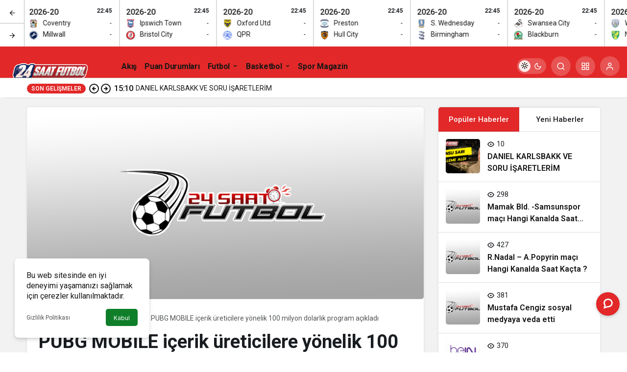

--- FILE ---
content_type: text/html; charset=UTF-8
request_url: http://www.24saatfutbol.com/pubg-mobile-icerik-ureticilere-yonelik-100-milyon-dolarlik-program-acikladi/
body_size: 20145
content:
<!doctype html>
<html lang="tr" prefix="og: http://ogp.me/ns#" class="light-mode">
<head>
	<meta charset="UTF-8">
	<meta http-equiv="X-UA-Compatible" content="IE=edge">
	<meta name="viewport" content="width=device-width, initial-scale=1, minimum-scale=1">
	<link rel="profile" href="https://gmpg.org/xfn/11">
	<title>PUBG MOBILE içerik üreticilere yönelik 100 milyon dolarlık program açıkladı &#8211; 24 Saat Futbol</title>
<meta name='robots' content='max-image-preview:large' />
<link rel='preload' as='style' href='http://www.24saatfutbol.com/wp-content/themes/kanews/assets/css/theme.min.css' />
<link rel='preload' as='style' href='http://www.24saatfutbol.com/wp-content/themes/kanews/assets/css/theme-single.min.css' />
<link rel='preload' as='font' href='http://www.24saatfutbol.com/wp-content/themes/kanews/assets/fonts/icomoon.woff' type='font/woff' crossorigin='anonymous' />
<link rel='dns-prefetch' href='//s.gravatar.com' />
<link rel='dns-prefetch' href='//fonts.googleapis.com' />
<link rel='dns-prefetch' href='//fonts.gstatic.com' />
<link rel='dns-prefetch' href='//cdnjs.cloudflare.com' />
<link rel='dns-prefetch' href='//www.google-analytics.com' />
<link rel="alternate" type="application/rss+xml" title="24 Saat Futbol &raquo; akışı" href="https://www.24saatfutbol.com/feed/" />
<link rel="alternate" type="application/rss+xml" title="24 Saat Futbol &raquo; yorum akışı" href="https://www.24saatfutbol.com/comments/feed/" />
<link rel="alternate" type="application/rss+xml" title="24 Saat Futbol &raquo; PUBG MOBILE içerik üreticilere yönelik 100 milyon dolarlık program açıkladı yorum akışı" href="https://www.24saatfutbol.com/pubg-mobile-icerik-ureticilere-yonelik-100-milyon-dolarlik-program-acikladi/feed/" />
<link rel="alternate" title="oEmbed (JSON)" type="application/json+oembed" href="https://www.24saatfutbol.com/wp-json/oembed/1.0/embed?url=https%3A%2F%2Fwww.24saatfutbol.com%2Fpubg-mobile-icerik-ureticilere-yonelik-100-milyon-dolarlik-program-acikladi%2F" />
<link rel="alternate" title="oEmbed (XML)" type="text/xml+oembed" href="https://www.24saatfutbol.com/wp-json/oembed/1.0/embed?url=https%3A%2F%2Fwww.24saatfutbol.com%2Fpubg-mobile-icerik-ureticilere-yonelik-100-milyon-dolarlik-program-acikladi%2F&#038;format=xml" />
<!-- Kanews Theme --><meta name="datePublished" content="2021-08-13T01:31:13+03:00" /><meta name="dateModified" content="2021-08-13T01:31:13+03:00" /><meta name="url" content="https://www.24saatfutbol.com/pubg-mobile-icerik-ureticilere-yonelik-100-milyon-dolarlik-program-acikladi/" /><meta name="articleSection" content="news" /><meta name="articleAuthor" content="Koray Güçlü" /><meta property="article:published_time" content="2021-08-13T01:31:13+03:00" />
<meta property="og:site_name" content="24 Saat Futbol" />
<meta property="og:type" content="article" />
<meta property="og:url" content="https://www.24saatfutbol.com/pubg-mobile-icerik-ureticilere-yonelik-100-milyon-dolarlik-program-acikladi/" /><meta property="og:title" content="PUBG MOBILE içerik üreticilere yönelik 100 milyon dolarlık program açıkladı - 24 Saat Futbol" />
<meta property="twitter:title" content="PUBG MOBILE içerik üreticilere yönelik 100 milyon dolarlık program açıkladı - 24 Saat Futbol" /><meta name="twitter:card" content="summary_large_image" />
<meta property="og:image:width" content="768" />
<meta property="og:image:height" content="372" />
<meta property="og:image" content="https://www.24saatfutbol.com/wp-content/uploads/2021/12/one-cikan.jpg" />
<meta property="twitter:image" content="https://www.24saatfutbol.com/wp-content/uploads/2021/12/one-cikan.jpg" />
<!-- /Kanews Theme -->
<style id='wp-img-auto-sizes-contain-inline-css'>
img:is([sizes=auto i],[sizes^="auto," i]){contain-intrinsic-size:3000px 1500px}
/*# sourceURL=wp-img-auto-sizes-contain-inline-css */
</style>
<link rel='stylesheet' id='kanews-theme-css' href='http://www.24saatfutbol.com/wp-content/themes/kanews/assets/css/theme.min.css' media='all' />
<style id='kanews-theme-inline-css'>
 .kanews-post-thumb:before, .kanews-slider-wrapper:not(.slick-initialized):before, .kanews-slide-thumb:before{background-image:url(http://www.24saatfutbol.com/wp-content/uploads/2021/12/08OU25-1160x474-1.svg)}body{font-family:"Roboto", sans-serif !important}@media (min-width:992px){.kanews-post-headline{}}:root{--wp--preset--color--primary:#e22828;--kan-theme-color:#e22828}
/*# sourceURL=kanews-theme-inline-css */
</style>
<link rel='stylesheet' id='kanews-theme-single-css' href='http://www.24saatfutbol.com/wp-content/themes/kanews/assets/css/theme-single.min.css' media='all' />
<style id='kanews-theme-single-inline-css'>
@media (min-width:992px){.kanews-article-title{}}@media (min-width:992px){.kanews-article-title+p{}}@media (min-width:992px){.kanews-article-meta{}}@media (min-width:992px){.kanews-article-content li, .kanews-article-content p, .kanews-article-content{}}
/*# sourceURL=kanews-theme-single-inline-css */
</style>
<link rel='stylesheet' id='kanews-dark-theme-css' href='http://www.24saatfutbol.com/wp-content/themes/kanews/assets/css/dark.min.css' media='all' />
<script src="http://www.24saatfutbol.com/wp-includes/js/jquery/jquery.min.js" id="jquery-core-js"></script>
<script src="http://www.24saatfutbol.com/wp-includes/js/jquery/jquery-migrate.min.js" id="jquery-migrate-js"></script>
<link rel="https://api.w.org/" href="https://www.24saatfutbol.com/wp-json/" /><link rel="alternate" title="JSON" type="application/json" href="https://www.24saatfutbol.com/wp-json/wp/v2/posts/208268" /><meta name="generator" content="WordPress 6.9" />
<link rel="canonical" href="https://www.24saatfutbol.com/pubg-mobile-icerik-ureticilere-yonelik-100-milyon-dolarlik-program-acikladi/" />
<link rel='shortlink' href='https://www.24saatfutbol.com/?p=208268' />
<!-- Admatic interstitial 800x600 Ad Code START --> 
<ins data-publisher="adm-pub-134494974287" data-ad-type="interstitial" class="adm-ads-area" data-ad-network="170396222417" data-ad-sid="209" data-ad-width="800" data-ad-height="600"></ins> <script src="//cdn2.admatic.com.tr/showad/showad.js" async></script> 
<!-- Admatic interstitial 800x600 Ad Code END -->

<!-- Admatic interstitial 320x480 Ad Code START --> 
<ins data-publisher="adm-pub-134494974287" data-ad-type="interstitial" class="adm-ads-area" data-ad-network="170396222417" data-ad-sid="206" data-ad-width="320" data-ad-height="480"></ins> <script src="//cdn2.admatic.com.tr/showad/showad.js" async></script> 
<!-- Admatic interstitial 320x480 Ad Code END

<!-- Admatic inpage x Ad Code START --> 
<ins data-publisher="adm-pub-134494974287" data-ad-type="inpage" class="adm-ads-area" data-ad-network="170396222417" data-ad-sid="600"></ins> <script src="//cdn2.admatic.com.tr/showad/showad.js" async></script> 
<!-- Admatic inpage x Ad Code END -->

<!-- Google tag (gtag.js) -->
<script async src="https://www.googletagmanager.com/gtag/js?id=G-HDSWNNB3T0"></script>
<script>
  window.dataLayer = window.dataLayer || [];
  function gtag(){dataLayer.push(arguments);}
  gtag('js', new Date());

  gtag('config', 'G-HDSWNNB3T0');
</script><script id="kanews-theme-schema" type="application/ld+json">{"@context": "https://schema.org","@graph": [
 {
 "@type": "Organization",
 "@id": "https://www.24saatfutbol.com/#organization",
 "url": "https://www.24saatfutbol.com/",
 "name": "24 Saat Futbol",
 "logo": {
 "@type": "ImageObject",
 "url": "http://www.24saatfutbol.com/wp-content/uploads/2023/09/24sf.png",
 "width": "4000",
 "height": "2250"
 }
 },
 {
 "@type": "ImageObject",
 "@id": "https://www.24saatfutbol.com/pubg-mobile-icerik-ureticilere-yonelik-100-milyon-dolarlik-program-acikladi/#primaryImage",
 "url": "https://www.24saatfutbol.com/wp-content/uploads/2021/12/one-cikan.jpg",
 "width": 768,
 "height": 372,
 "inLanguage": "tr"
 },
 {
 "@type": "WebSite",
 "@id": "https://www.24saatfutbol.com/#website",
 "url": "https://www.24saatfutbol.com",
 "name": "24 Saat Futbol",
 "description": "SPOR ADINA ARADIĞIN HERŞEY BURADA",
 "publisher": {
 "@id": "https://www.24saatfutbol.com/#organization"
 },
 "inLanguage": "tr",
 "potentialAction": {
 "@type": "SearchAction",
 "target": "https://www.24saatfutbol.com/?s={search_term_string}",
 "query-input": "required name=search_term_string"
 }
 },
 {
 "@type": "WebPage",
 "@id": "https://www.24saatfutbol.com/pubg-mobile-icerik-ureticilere-yonelik-100-milyon-dolarlik-program-acikladi/#webpage",
 "url": "https://www.24saatfutbol.com/pubg-mobile-icerik-ureticilere-yonelik-100-milyon-dolarlik-program-acikladi/",
 "inLanguage": "tr",
 "name": "PUBG MOBILE içerik üreticilere yönelik 100 milyon dolarlık program açıkladı - 24 Saat Futbol",
 "isPartOf": {
 "@id": "https://www.24saatfutbol.com/#website"
 },
 "primaryImageOfPage": {
 "@id": "https://www.24saatfutbol.com/pubg-mobile-icerik-ureticilere-yonelik-100-milyon-dolarlik-program-acikladi/#primaryImage"
 }
 },
 {
 "@id": "#post-208268",
 "@type": "NewsArticle",
 "headline": "PUBG MOBILE içerik üreticilere yönelik 100 milyon dolarlık program açıkladı - 24 Saat Futbol",
 "url": "https://www.24saatfutbol.com/pubg-mobile-icerik-ureticilere-yonelik-100-milyon-dolarlik-program-acikladi/",
 "isPartOf": {
 "@id": "https://www.24saatfutbol.com/pubg-mobile-icerik-ureticilere-yonelik-100-milyon-dolarlik-program-acikladi/#webpage"
 },
 "inLanguage": "tr",
 "author": {
 "@type": "Person",
 "name": "Koray Güçlü",
 "url": "https://www.24saatfutbol.com/author/"
 },
 "keywords": [
 "pubg mobile",
 "yatırım"
 ],
 "articleSection": "Diğer Branşlar",
 "datePublished": "2021-08-13T01:31:13+03:00",
 "dateModified": "2021-08-13T01:31:13+03:00",
 "publisher": {
 "@id": "https://www.24saatfutbol.com/#organization"
 },
 "image": {
 "@id": "https://www.24saatfutbol.com/pubg-mobile-icerik-ureticilere-yonelik-100-milyon-dolarlik-program-acikladi/#primaryImage"
 },
 "mainEntityOfPage": {
 "@id": "https://www.24saatfutbol.com/pubg-mobile-icerik-ureticilere-yonelik-100-milyon-dolarlik-program-acikladi/#webpage"
 }
 }
]}</script>
<script id="kanews-schema-breadcrumb" type="application/ld+json">{
 "@context": "http://schema.org",
 "@type": "BreadcrumbList",
 "id": "https://www.24saatfutbol.com/pubg-mobile-icerik-ureticilere-yonelik-100-milyon-dolarlik-program-acikladi#breadcrumb",
 "itemListElement": [
 {
 "@type": "ListItem",
 "position": 1,
 "item": {
 "@id": "http://www.24saatfutbol.com",
 "name": "Haberler"
 }
 },
 {
 "@type": "ListItem",
 "position": 2,
 "item": {
 "@id": "https://www.24saatfutbol.com/category/diger-branslar/",
 "name": "Di\u011fer Bran\u015flar"
 }
 },
 {
 "@type": "ListItem",
 "position": 3,
 "item": {
 "@id": "https://www.24saatfutbol.com/pubg-mobile-icerik-ureticilere-yonelik-100-milyon-dolarlik-program-acikladi/",
 "name": "PUBG MOBILE i\u00e7erik \u00fcreticilere y\u00f6nelik 100 milyon dolarl\u0131k program a\u00e7\u0131klad\u0131"
 }
 }
 ]
}</script><meta name="theme-color" content="#e22828" />
			<meta name="msapplication-navbutton-color" content="#e22828">
      <meta name="apple-mobile-web-app-status-bar-style" content="#e22828"><style id='global-styles-inline-css'>
:root{--wp--preset--aspect-ratio--square: 1;--wp--preset--aspect-ratio--4-3: 4/3;--wp--preset--aspect-ratio--3-4: 3/4;--wp--preset--aspect-ratio--3-2: 3/2;--wp--preset--aspect-ratio--2-3: 2/3;--wp--preset--aspect-ratio--16-9: 16/9;--wp--preset--aspect-ratio--9-16: 9/16;--wp--preset--color--black: #000000;--wp--preset--color--cyan-bluish-gray: #abb8c3;--wp--preset--color--white: #ffffff;--wp--preset--color--pale-pink: #f78da7;--wp--preset--color--vivid-red: #cf2e2e;--wp--preset--color--luminous-vivid-orange: #ff6900;--wp--preset--color--luminous-vivid-amber: #fcb900;--wp--preset--color--light-green-cyan: #7bdcb5;--wp--preset--color--vivid-green-cyan: #00d084;--wp--preset--color--pale-cyan-blue: #8ed1fc;--wp--preset--color--vivid-cyan-blue: #0693e3;--wp--preset--color--vivid-purple: #9b51e0;--wp--preset--gradient--vivid-cyan-blue-to-vivid-purple: linear-gradient(135deg,rgb(6,147,227) 0%,rgb(155,81,224) 100%);--wp--preset--gradient--light-green-cyan-to-vivid-green-cyan: linear-gradient(135deg,rgb(122,220,180) 0%,rgb(0,208,130) 100%);--wp--preset--gradient--luminous-vivid-amber-to-luminous-vivid-orange: linear-gradient(135deg,rgb(252,185,0) 0%,rgb(255,105,0) 100%);--wp--preset--gradient--luminous-vivid-orange-to-vivid-red: linear-gradient(135deg,rgb(255,105,0) 0%,rgb(207,46,46) 100%);--wp--preset--gradient--very-light-gray-to-cyan-bluish-gray: linear-gradient(135deg,rgb(238,238,238) 0%,rgb(169,184,195) 100%);--wp--preset--gradient--cool-to-warm-spectrum: linear-gradient(135deg,rgb(74,234,220) 0%,rgb(151,120,209) 20%,rgb(207,42,186) 40%,rgb(238,44,130) 60%,rgb(251,105,98) 80%,rgb(254,248,76) 100%);--wp--preset--gradient--blush-light-purple: linear-gradient(135deg,rgb(255,206,236) 0%,rgb(152,150,240) 100%);--wp--preset--gradient--blush-bordeaux: linear-gradient(135deg,rgb(254,205,165) 0%,rgb(254,45,45) 50%,rgb(107,0,62) 100%);--wp--preset--gradient--luminous-dusk: linear-gradient(135deg,rgb(255,203,112) 0%,rgb(199,81,192) 50%,rgb(65,88,208) 100%);--wp--preset--gradient--pale-ocean: linear-gradient(135deg,rgb(255,245,203) 0%,rgb(182,227,212) 50%,rgb(51,167,181) 100%);--wp--preset--gradient--electric-grass: linear-gradient(135deg,rgb(202,248,128) 0%,rgb(113,206,126) 100%);--wp--preset--gradient--midnight: linear-gradient(135deg,rgb(2,3,129) 0%,rgb(40,116,252) 100%);--wp--preset--font-size--small: 13px;--wp--preset--font-size--medium: 20px;--wp--preset--font-size--large: 36px;--wp--preset--font-size--x-large: 42px;--wp--preset--spacing--20: 0.44rem;--wp--preset--spacing--30: 0.67rem;--wp--preset--spacing--40: 1rem;--wp--preset--spacing--50: 1.5rem;--wp--preset--spacing--60: 2.25rem;--wp--preset--spacing--70: 3.38rem;--wp--preset--spacing--80: 5.06rem;--wp--preset--shadow--natural: 6px 6px 9px rgba(0, 0, 0, 0.2);--wp--preset--shadow--deep: 12px 12px 50px rgba(0, 0, 0, 0.4);--wp--preset--shadow--sharp: 6px 6px 0px rgba(0, 0, 0, 0.2);--wp--preset--shadow--outlined: 6px 6px 0px -3px rgb(255, 255, 255), 6px 6px rgb(0, 0, 0);--wp--preset--shadow--crisp: 6px 6px 0px rgb(0, 0, 0);}:where(.is-layout-flex){gap: 0.5em;}:where(.is-layout-grid){gap: 0.5em;}body .is-layout-flex{display: flex;}.is-layout-flex{flex-wrap: wrap;align-items: center;}.is-layout-flex > :is(*, div){margin: 0;}body .is-layout-grid{display: grid;}.is-layout-grid > :is(*, div){margin: 0;}:where(.wp-block-columns.is-layout-flex){gap: 2em;}:where(.wp-block-columns.is-layout-grid){gap: 2em;}:where(.wp-block-post-template.is-layout-flex){gap: 1.25em;}:where(.wp-block-post-template.is-layout-grid){gap: 1.25em;}.has-black-color{color: var(--wp--preset--color--black) !important;}.has-cyan-bluish-gray-color{color: var(--wp--preset--color--cyan-bluish-gray) !important;}.has-white-color{color: var(--wp--preset--color--white) !important;}.has-pale-pink-color{color: var(--wp--preset--color--pale-pink) !important;}.has-vivid-red-color{color: var(--wp--preset--color--vivid-red) !important;}.has-luminous-vivid-orange-color{color: var(--wp--preset--color--luminous-vivid-orange) !important;}.has-luminous-vivid-amber-color{color: var(--wp--preset--color--luminous-vivid-amber) !important;}.has-light-green-cyan-color{color: var(--wp--preset--color--light-green-cyan) !important;}.has-vivid-green-cyan-color{color: var(--wp--preset--color--vivid-green-cyan) !important;}.has-pale-cyan-blue-color{color: var(--wp--preset--color--pale-cyan-blue) !important;}.has-vivid-cyan-blue-color{color: var(--wp--preset--color--vivid-cyan-blue) !important;}.has-vivid-purple-color{color: var(--wp--preset--color--vivid-purple) !important;}.has-black-background-color{background-color: var(--wp--preset--color--black) !important;}.has-cyan-bluish-gray-background-color{background-color: var(--wp--preset--color--cyan-bluish-gray) !important;}.has-white-background-color{background-color: var(--wp--preset--color--white) !important;}.has-pale-pink-background-color{background-color: var(--wp--preset--color--pale-pink) !important;}.has-vivid-red-background-color{background-color: var(--wp--preset--color--vivid-red) !important;}.has-luminous-vivid-orange-background-color{background-color: var(--wp--preset--color--luminous-vivid-orange) !important;}.has-luminous-vivid-amber-background-color{background-color: var(--wp--preset--color--luminous-vivid-amber) !important;}.has-light-green-cyan-background-color{background-color: var(--wp--preset--color--light-green-cyan) !important;}.has-vivid-green-cyan-background-color{background-color: var(--wp--preset--color--vivid-green-cyan) !important;}.has-pale-cyan-blue-background-color{background-color: var(--wp--preset--color--pale-cyan-blue) !important;}.has-vivid-cyan-blue-background-color{background-color: var(--wp--preset--color--vivid-cyan-blue) !important;}.has-vivid-purple-background-color{background-color: var(--wp--preset--color--vivid-purple) !important;}.has-black-border-color{border-color: var(--wp--preset--color--black) !important;}.has-cyan-bluish-gray-border-color{border-color: var(--wp--preset--color--cyan-bluish-gray) !important;}.has-white-border-color{border-color: var(--wp--preset--color--white) !important;}.has-pale-pink-border-color{border-color: var(--wp--preset--color--pale-pink) !important;}.has-vivid-red-border-color{border-color: var(--wp--preset--color--vivid-red) !important;}.has-luminous-vivid-orange-border-color{border-color: var(--wp--preset--color--luminous-vivid-orange) !important;}.has-luminous-vivid-amber-border-color{border-color: var(--wp--preset--color--luminous-vivid-amber) !important;}.has-light-green-cyan-border-color{border-color: var(--wp--preset--color--light-green-cyan) !important;}.has-vivid-green-cyan-border-color{border-color: var(--wp--preset--color--vivid-green-cyan) !important;}.has-pale-cyan-blue-border-color{border-color: var(--wp--preset--color--pale-cyan-blue) !important;}.has-vivid-cyan-blue-border-color{border-color: var(--wp--preset--color--vivid-cyan-blue) !important;}.has-vivid-purple-border-color{border-color: var(--wp--preset--color--vivid-purple) !important;}.has-vivid-cyan-blue-to-vivid-purple-gradient-background{background: var(--wp--preset--gradient--vivid-cyan-blue-to-vivid-purple) !important;}.has-light-green-cyan-to-vivid-green-cyan-gradient-background{background: var(--wp--preset--gradient--light-green-cyan-to-vivid-green-cyan) !important;}.has-luminous-vivid-amber-to-luminous-vivid-orange-gradient-background{background: var(--wp--preset--gradient--luminous-vivid-amber-to-luminous-vivid-orange) !important;}.has-luminous-vivid-orange-to-vivid-red-gradient-background{background: var(--wp--preset--gradient--luminous-vivid-orange-to-vivid-red) !important;}.has-very-light-gray-to-cyan-bluish-gray-gradient-background{background: var(--wp--preset--gradient--very-light-gray-to-cyan-bluish-gray) !important;}.has-cool-to-warm-spectrum-gradient-background{background: var(--wp--preset--gradient--cool-to-warm-spectrum) !important;}.has-blush-light-purple-gradient-background{background: var(--wp--preset--gradient--blush-light-purple) !important;}.has-blush-bordeaux-gradient-background{background: var(--wp--preset--gradient--blush-bordeaux) !important;}.has-luminous-dusk-gradient-background{background: var(--wp--preset--gradient--luminous-dusk) !important;}.has-pale-ocean-gradient-background{background: var(--wp--preset--gradient--pale-ocean) !important;}.has-electric-grass-gradient-background{background: var(--wp--preset--gradient--electric-grass) !important;}.has-midnight-gradient-background{background: var(--wp--preset--gradient--midnight) !important;}.has-small-font-size{font-size: var(--wp--preset--font-size--small) !important;}.has-medium-font-size{font-size: var(--wp--preset--font-size--medium) !important;}.has-large-font-size{font-size: var(--wp--preset--font-size--large) !important;}.has-x-large-font-size{font-size: var(--wp--preset--font-size--x-large) !important;}
/*# sourceURL=global-styles-inline-css */
</style>
</head>

<body class="wp-singular post-template-default single single-post postid-208268 single-format-standard wp-theme-kanews kanews-theme-by-kanthemes category-95 single-layout-box">
		<div id="page" class="site-wrapper">
		
			<div id='kanews-top' class='kanews-ticker-y hidden-mobile k23j-k-r14' data-slick='{"slidesToShow":6,"responsive":[{"breakpoint":992,"settings":{"slidesToShow":3}},{"breakpoint":525,"settings":{"slidesToShow":2}}]}'><div id='kanews-loader'><div class='kanews-loader-2 kanews-loader-sm'>Loading...</div></div><a href="https://www.24saatfutbol.com/canli-skor/" class="kanews-inline-card-item no-gutters">
								<div class="kanews-inline-card-summary col">
									<div class="kanews-inline-card-title d-flex justify-content-between"><div>2026-20</div><span class="kanews-gc-label color-dark">22:45</span></div>
									<div class="kanews-inline-card-content">
										<div class="kanews-inline-card-content-item d-flex justify-content-between">
											<div><img loading="lazy" class="kanews-lazy" src="[data-uri]" data-src="https://secure.cache.images.core.optasports.com/soccer/teams/30x30/uuid_2ezfenuwk3y65p8jdbj55xqt0.png?v=1.135.1&gis=mk" width="18" height="18" alt="logo" />Charlton</div>
											<div>-</div>
										</div>
										<div class="kanews-inline-card-content-item d-flex justify-content-between">
											<div><img loading="lazy" class="kanews-lazy" src="[data-uri]" data-src="https://secure.cache.images.core.optasports.com/soccer/teams/30x30/uuid_3ptd7zlc5isrongig0wij2id4.png?v=1.135.1&gis=mk" width="18" height="18" alt="logo" />Derby County</div>
											<div>-</div>
										</div>
									</div>
								</div></a><a href="https://www.24saatfutbol.com/canli-skor/" class="kanews-inline-card-item no-gutters">
								<div class="kanews-inline-card-summary col">
									<div class="kanews-inline-card-title d-flex justify-content-between"><div>2026-20</div><span class="kanews-gc-label color-dark">22:45</span></div>
									<div class="kanews-inline-card-content">
										<div class="kanews-inline-card-content-item d-flex justify-content-between">
											<div><img loading="lazy" class="kanews-lazy" src="[data-uri]" data-src="https://secure.cache.images.core.optasports.com/soccer/teams/30x30/uuid_dacoc20k0n3fxu4zek8wufmko.png?v=1.135.1&gis=mk" width="18" height="18" alt="logo" />Coventry</div>
											<div>-</div>
										</div>
										<div class="kanews-inline-card-content-item d-flex justify-content-between">
											<div><img loading="lazy" class="kanews-lazy" src="[data-uri]" data-src="https://secure.cache.images.core.optasports.com/soccer/teams/30x30/uuid_40d2qd8lr1tgsvmg5l1fzaf4o.png?v=1.135.1&gis=mk" width="18" height="18" alt="logo" />Millwall</div>
											<div>-</div>
										</div>
									</div>
								</div></a><a href="https://www.24saatfutbol.com/canli-skor/" class="kanews-inline-card-item no-gutters">
								<div class="kanews-inline-card-summary col">
									<div class="kanews-inline-card-title d-flex justify-content-between"><div>2026-20</div><span class="kanews-gc-label color-dark">22:45</span></div>
									<div class="kanews-inline-card-content">
										<div class="kanews-inline-card-content-item d-flex justify-content-between">
											<div><img loading="lazy" class="kanews-lazy" src="[data-uri]" data-src="https://secure.cache.images.core.optasports.com/soccer/teams/30x30/uuid_8b523ujgl21tbc01me65q0aoh.png?v=1.135.1&gis=mk" width="18" height="18" alt="logo" />Ipswich Town</div>
											<div>-</div>
										</div>
										<div class="kanews-inline-card-content-item d-flex justify-content-between">
											<div><img loading="lazy" class="kanews-lazy" src="[data-uri]" data-src="https://secure.cache.images.core.optasports.com/soccer/teams/30x30/uuid_c5485h5qulh4l0k0py5b9xug1.png?v=1.135.1&gis=mk" width="18" height="18" alt="logo" />Bristol City</div>
											<div>-</div>
										</div>
									</div>
								</div></a><a href="https://www.24saatfutbol.com/canli-skor/" class="kanews-inline-card-item no-gutters">
								<div class="kanews-inline-card-summary col">
									<div class="kanews-inline-card-title d-flex justify-content-between"><div>2026-20</div><span class="kanews-gc-label color-dark">22:45</span></div>
									<div class="kanews-inline-card-content">
										<div class="kanews-inline-card-content-item d-flex justify-content-between">
											<div><img loading="lazy" class="kanews-lazy" src="[data-uri]" data-src="https://secure.cache.images.core.optasports.com/soccer/teams/30x30/uuid_ahm0t06rup1bkd9z0mxl2lmph.png?v=1.135.1&gis=mk" width="18" height="18" alt="logo" />Oxford Utd</div>
											<div>-</div>
										</div>
										<div class="kanews-inline-card-content-item d-flex justify-content-between">
											<div><img loading="lazy" class="kanews-lazy" src="[data-uri]" data-src="https://secure.cache.images.core.optasports.com/soccer/teams/30x30/uuid_72nmbktwvcj3wizfp37yjf0dp.png?v=1.135.1&gis=mk" width="18" height="18" alt="logo" />QPR</div>
											<div>-</div>
										</div>
									</div>
								</div></a><a href="https://www.24saatfutbol.com/canli-skor/" class="kanews-inline-card-item no-gutters">
								<div class="kanews-inline-card-summary col">
									<div class="kanews-inline-card-title d-flex justify-content-between"><div>2026-20</div><span class="kanews-gc-label color-dark">22:45</span></div>
									<div class="kanews-inline-card-content">
										<div class="kanews-inline-card-content-item d-flex justify-content-between">
											<div><img loading="lazy" class="kanews-lazy" src="[data-uri]" data-src="https://secure.cache.images.core.optasports.com/soccer/teams/30x30/uuid_5kq4izdz28qjaxoa6ujclwghj.png?v=1.135.1&gis=mk" width="18" height="18" alt="logo" />Preston</div>
											<div>-</div>
										</div>
										<div class="kanews-inline-card-content-item d-flex justify-content-between">
											<div><img loading="lazy" class="kanews-lazy" src="[data-uri]" data-src="https://secure.cache.images.core.optasports.com/soccer/teams/30x30/uuid_f0figafm2v9h8ofo6slajj7xf.png?v=1.135.1&gis=mk" width="18" height="18" alt="logo" />Hull City</div>
											<div>-</div>
										</div>
									</div>
								</div></a><a href="https://www.24saatfutbol.com/canli-skor/" class="kanews-inline-card-item no-gutters">
								<div class="kanews-inline-card-summary col">
									<div class="kanews-inline-card-title d-flex justify-content-between"><div>2026-20</div><span class="kanews-gc-label color-dark">22:45</span></div>
									<div class="kanews-inline-card-content">
										<div class="kanews-inline-card-content-item d-flex justify-content-between">
											<div><img loading="lazy" class="kanews-lazy" src="[data-uri]" data-src="https://secure.cache.images.core.optasports.com/soccer/teams/30x30/uuid_1musyruv2ufjrjnj6gvdbr8kt.png?v=1.135.1&gis=mk" width="18" height="18" alt="logo" />S. Wednesday</div>
											<div>-</div>
										</div>
										<div class="kanews-inline-card-content-item d-flex justify-content-between">
											<div><img loading="lazy" class="kanews-lazy" src="[data-uri]" data-src="https://secure.cache.images.core.optasports.com/soccer/teams/30x30/uuid_8kreqtde5jdktcib0kg7dknac.png?v=1.135.1&gis=mk" width="18" height="18" alt="logo" />Birmingham</div>
											<div>-</div>
										</div>
									</div>
								</div></a><a href="https://www.24saatfutbol.com/canli-skor/" class="kanews-inline-card-item no-gutters">
								<div class="kanews-inline-card-summary col">
									<div class="kanews-inline-card-title d-flex justify-content-between"><div>2026-20</div><span class="kanews-gc-label color-dark">22:45</span></div>
									<div class="kanews-inline-card-content">
										<div class="kanews-inline-card-content-item d-flex justify-content-between">
											<div><img loading="lazy" class="kanews-lazy" src="[data-uri]" data-src="https://secure.cache.images.core.optasports.com/soccer/teams/30x30/uuid_410jti6axb01yhvbc0axsp8li.png?v=1.135.1&gis=mk" width="18" height="18" alt="logo" />Swansea City</div>
											<div>-</div>
										</div>
										<div class="kanews-inline-card-content-item d-flex justify-content-between">
											<div><img loading="lazy" class="kanews-lazy" src="[data-uri]" data-src="https://secure.cache.images.core.optasports.com/soccer/teams/30x30/uuid_ep3im6aygoatju4u3ws8v3mog.png?v=1.135.1&gis=mk" width="18" height="18" alt="logo" />Blackburn</div>
											<div>-</div>
										</div>
									</div>
								</div></a><a href="https://www.24saatfutbol.com/canli-skor/" class="kanews-inline-card-item no-gutters">
								<div class="kanews-inline-card-summary col">
									<div class="kanews-inline-card-title d-flex justify-content-between"><div>2026-20</div><span class="kanews-gc-label color-dark">22:45</span></div>
									<div class="kanews-inline-card-content">
										<div class="kanews-inline-card-content-item d-flex justify-content-between">
											<div><img loading="lazy" class="kanews-lazy" src="[data-uri]" data-src="https://secure.cache.images.core.optasports.com/soccer/teams/30x30/uuid_d1lhefp805y0rcbjqkpu4fq0n.png?v=1.135.1&gis=mk" width="18" height="18" alt="logo" />West Bromwich</div>
											<div>-</div>
										</div>
										<div class="kanews-inline-card-content-item d-flex justify-content-between">
											<div><img loading="lazy" class="kanews-lazy" src="[data-uri]" data-src="https://secure.cache.images.core.optasports.com/soccer/teams/30x30/uuid_suz80crpy3anixyzccmu6jzp.png?v=1.135.1&gis=mk" width="18" height="18" alt="logo" />Norwich</div>
											<div>-</div>
										</div>
									</div>
								</div></a><a href="https://www.24saatfutbol.com/canli-skor/" class="kanews-inline-card-item no-gutters">
								<div class="kanews-inline-card-summary col">
									<div class="kanews-inline-card-title d-flex justify-content-between"><div>2026-20</div><span class="kanews-gc-label color-dark">23:00</span></div>
									<div class="kanews-inline-card-content">
										<div class="kanews-inline-card-content-item d-flex justify-content-between">
											<div><img loading="lazy" class="kanews-lazy" src="[data-uri]" data-src="https://secure.cache.images.core.optasports.com/soccer/teams/30x30/uuid_206vnsjv8ho5kpf88y0u2gaic.png?v=1.135.1&gis=mk" width="18" height="18" alt="logo" />Wrexham</div>
											<div>-</div>
										</div>
										<div class="kanews-inline-card-content-item d-flex justify-content-between">
											<div><img loading="lazy" class="kanews-lazy" src="[data-uri]" data-src="https://secure.cache.images.core.optasports.com/soccer/teams/30x30/uuid_avxknfz4f6ob0rv9dbnxdzde0.png?v=1.135.1&gis=mk" width="18" height="18" alt="logo" />Leicester City</div>
											<div>-</div>
										</div>
									</div>
								</div></a><a href="https://www.24saatfutbol.com/canli-skor/" class="kanews-inline-card-item no-gutters">
								<div class="kanews-inline-card-summary col">
									<div class="kanews-inline-card-title d-flex justify-content-between"><div>2026-20</div><span class="kanews-gc-label color-dark">18:30</span></div>
									<div class="kanews-inline-card-content">
										<div class="kanews-inline-card-content-item d-flex justify-content-between">
											<div><img loading="lazy" class="kanews-lazy" src="[data-uri]" data-src="https://secure.cache.images.core.optasports.com/soccer/teams/30x30/uuid_6j2gnvqgprscy600ex68i5ynf.png?v=1.135.1&gis=mk" width="18" height="18" alt="logo" />K. Almaty</div>
											<div>-</div>
										</div>
										<div class="kanews-inline-card-content-item d-flex justify-content-between">
											<div><img loading="lazy" class="kanews-lazy" src="[data-uri]" data-src="https://secure.cache.images.core.optasports.com/soccer/teams/30x30/uuid_1oyb7oym5nwzny8vxf03szd2h.png?v=1.135.1&gis=mk" width="18" height="18" alt="logo" />Club Brugge</div>
											<div>-</div>
										</div>
									</div>
								</div></a><a href="https://www.24saatfutbol.com/canli-skor/" class="kanews-inline-card-item no-gutters">
								<div class="kanews-inline-card-summary col">
									<div class="kanews-inline-card-title d-flex justify-content-between"><div>2026-20</div><span class="kanews-gc-label color-dark">20:45</span></div>
									<div class="kanews-inline-card-content">
										<div class="kanews-inline-card-content-item d-flex justify-content-between">
											<div><img loading="lazy" class="kanews-lazy" src="[data-uri]" data-src="https://secure.cache.images.core.optasports.com/soccer/teams/30x30/uuid_ctvzi2jbl1q6xzq0s3sexj73g.png?v=1.135.1&gis=mk" width="18" height="18" alt="logo" />Bodo/Glimt</div>
											<div>-</div>
										</div>
										<div class="kanews-inline-card-content-item d-flex justify-content-between">
											<div><img loading="lazy" class="kanews-lazy" src="[data-uri]" data-src="https://secure.cache.images.core.optasports.com/soccer/teams/30x30/uuid_a3nyxabgsqlnqfkeg41m6tnpp.png?v=1.135.1&gis=mk" width="18" height="18" alt="logo" />Man. City</div>
											<div>-</div>
										</div>
									</div>
								</div></a><a href="https://www.24saatfutbol.com/canli-skor/" class="kanews-inline-card-item no-gutters">
								<div class="kanews-inline-card-summary col">
									<div class="kanews-inline-card-title d-flex justify-content-between"><div>2026-20</div><span class="kanews-gc-label color-dark">23:00</span></div>
									<div class="kanews-inline-card-content">
										<div class="kanews-inline-card-content-item d-flex justify-content-between">
											<div><img loading="lazy" class="kanews-lazy" src="[data-uri]" data-src="https://secure.cache.images.core.optasports.com/soccer/teams/30x30/uuid_3vo5mpj7catp66nrwwqiuhuup.png?v=1.135.1&gis=mk" width="18" height="18" alt="logo" />Inter</div>
											<div>-</div>
										</div>
										<div class="kanews-inline-card-content-item d-flex justify-content-between">
											<div><img loading="lazy" class="kanews-lazy" src="[data-uri]" data-src="https://secure.cache.images.core.optasports.com/soccer/teams/30x30/uuid_4dsgumo7d4zupm2ugsvm4zm4d.png?v=1.135.1&gis=mk" width="18" height="18" alt="logo" />Arsenal</div>
											<div>-</div>
										</div>
									</div>
								</div></a><a href="https://www.24saatfutbol.com/canli-skor/" class="kanews-inline-card-item no-gutters">
								<div class="kanews-inline-card-summary col">
									<div class="kanews-inline-card-title d-flex justify-content-between"><div>2026-20</div><span class="kanews-gc-label color-dark">23:00</span></div>
									<div class="kanews-inline-card-content">
										<div class="kanews-inline-card-content-item d-flex justify-content-between">
											<div><img loading="lazy" class="kanews-lazy" src="[data-uri]" data-src="https://secure.cache.images.core.optasports.com/soccer/teams/30x30/uuid_b3r6d8ydtmtjckam6pku9y400.png?v=1.135.1&gis=mk" width="18" height="18" alt="logo" />Kopenhag</div>
											<div>-</div>
										</div>
										<div class="kanews-inline-card-content-item d-flex justify-content-between">
											<div><img loading="lazy" class="kanews-lazy" src="[data-uri]" data-src="https://secure.cache.images.core.optasports.com/soccer/teams/30x30/uuid_gi0l1habji5hpgar77dl5jqe.png?v=1.135.1&gis=mk" width="18" height="18" alt="logo" />Napoli</div>
											<div>-</div>
										</div>
									</div>
								</div></a><a href="https://www.24saatfutbol.com/canli-skor/" class="kanews-inline-card-item no-gutters">
								<div class="kanews-inline-card-summary col">
									<div class="kanews-inline-card-title d-flex justify-content-between"><div>2026-20</div><span class="kanews-gc-label color-dark">23:00</span></div>
									<div class="kanews-inline-card-content">
										<div class="kanews-inline-card-content-item d-flex justify-content-between">
											<div><img loading="lazy" class="kanews-lazy" src="[data-uri]" data-src="https://secure.cache.images.core.optasports.com/soccer/teams/30x30/uuid_9ghx7vbghs3628n5chm9r8ig3.png?v=1.135.1&gis=mk" width="18" height="18" alt="logo" />Olympiakos</div>
											<div>-</div>
										</div>
										<div class="kanews-inline-card-content-item d-flex justify-content-between">
											<div><img loading="lazy" class="kanews-lazy" src="[data-uri]" data-src="https://secure.cache.images.core.optasports.com/soccer/teams/30x30/uuid_7ad69ngbpjuyzv96drf8d9sn2.png?v=1.135.1&gis=mk" width="18" height="18" alt="logo" />B. Leverkusen</div>
											<div>-</div>
										</div>
									</div>
								</div></a><a href="https://www.24saatfutbol.com/canli-skor/" class="kanews-inline-card-item no-gutters">
								<div class="kanews-inline-card-summary col">
									<div class="kanews-inline-card-title d-flex justify-content-between"><div>2026-20</div><span class="kanews-gc-label color-dark">23:00</span></div>
									<div class="kanews-inline-card-content">
										<div class="kanews-inline-card-content-item d-flex justify-content-between">
											<div><img loading="lazy" class="kanews-lazy" src="[data-uri]" data-src="https://secure.cache.images.core.optasports.com/soccer/teams/30x30/uuid_3kq9cckrnlogidldtdie2fkbl.png?v=1.135.1&gis=mk" width="18" height="18" alt="logo" />Real Madrid</div>
											<div>-</div>
										</div>
										<div class="kanews-inline-card-content-item d-flex justify-content-between">
											<div><img loading="lazy" class="kanews-lazy" src="[data-uri]" data-src="https://secure.cache.images.core.optasports.com/soccer/teams/30x30/uuid_4t4hod56fsj7utpjdor8so5q6.png?v=1.135.1&gis=mk" width="18" height="18" alt="logo" />Monaco</div>
											<div>-</div>
										</div>
									</div>
								</div></a><a href="https://www.24saatfutbol.com/canli-skor/" class="kanews-inline-card-item no-gutters">
								<div class="kanews-inline-card-summary col">
									<div class="kanews-inline-card-title d-flex justify-content-between"><div>2026-20</div><span class="kanews-gc-label color-dark">23:00</span></div>
									<div class="kanews-inline-card-content">
										<div class="kanews-inline-card-content-item d-flex justify-content-between">
											<div><img loading="lazy" class="kanews-lazy" src="[data-uri]" data-src="https://secure.cache.images.core.optasports.com/soccer/teams/30x30/uuid_7catg5lpivcmpf4xhggh6d8rk.png?v=1.135.1&gis=mk" width="18" height="18" alt="logo" />Sporting CP</div>
											<div>-</div>
										</div>
										<div class="kanews-inline-card-content-item d-flex justify-content-between">
											<div><img loading="lazy" class="kanews-lazy" src="[data-uri]" data-src="https://secure.cache.images.core.optasports.com/soccer/teams/30x30/uuid_2b3mar72yy8d6uvat1ka6tn3r.png?v=1.135.1&gis=mk" width="18" height="18" alt="logo" />PSG</div>
											<div>-</div>
										</div>
									</div>
								</div></a><a href="https://www.24saatfutbol.com/canli-skor/" class="kanews-inline-card-item no-gutters">
								<div class="kanews-inline-card-summary col">
									<div class="kanews-inline-card-title d-flex justify-content-between"><div>2026-20</div><span class="kanews-gc-label color-dark">23:00</span></div>
									<div class="kanews-inline-card-content">
										<div class="kanews-inline-card-content-item d-flex justify-content-between">
											<div><img loading="lazy" class="kanews-lazy" src="[data-uri]" data-src="https://secure.cache.images.core.optasports.com/soccer/teams/30x30/uuid_22doj4sgsocqpxw45h607udje.png?v=1.135.1&gis=mk" width="18" height="18" alt="logo" />Tottenham</div>
											<div>-</div>
										</div>
										<div class="kanews-inline-card-content-item d-flex justify-content-between">
											<div><img loading="lazy" class="kanews-lazy" src="[data-uri]" data-src="https://secure.cache.images.core.optasports.com/soccer/teams/30x30/uuid_dt4pinj0vw0t0cvz7za6mhmzy.png?v=1.135.1&gis=mk" width="18" height="18" alt="logo" />B. Dortmund</div>
											<div>-</div>
										</div>
									</div>
								</div></a><a href="https://www.24saatfutbol.com/canli-skor/" class="kanews-inline-card-item no-gutters">
								<div class="kanews-inline-card-summary col">
									<div class="kanews-inline-card-title d-flex justify-content-between"><div>2026-20</div><span class="kanews-gc-label color-dark">23:00</span></div>
									<div class="kanews-inline-card-content">
										<div class="kanews-inline-card-content-item d-flex justify-content-between">
											<div><img loading="lazy" class="kanews-lazy" src="[data-uri]" data-src="https://secure.cache.images.core.optasports.com/soccer/teams/30x30/uuid_74mcjsm72vr3l9pw2i4qfjchj.png?v=1.135.1&gis=mk" width="18" height="18" alt="logo" />Villarreal</div>
											<div>-</div>
										</div>
										<div class="kanews-inline-card-content-item d-flex justify-content-between">
											<div><img loading="lazy" class="kanews-lazy" src="[data-uri]" data-src="https://secure.cache.images.core.optasports.com/soccer/teams/30x30/uuid_d0zdg647gvgc95xdtk1vpbkys.png?v=1.135.1&gis=mk" width="18" height="18" alt="logo" />Ajax</div>
											<div>-</div>
										</div>
									</div>
								</div></a></div><div class="site-head site-head-2 head-height-3 ">

  <header id="header" class="site-header">

    <div class="site-header-wrapper  site-navbar-wrapper-fixed">
                          
      <div class="site-header-top header-skin-dark">
        <div class="container-fluid">
          <div class="row site-row justify-content-between align-items-center">

            <div class="col-auto">
              <div class="site-header-top-left d-flex align-items-center gap-1">
                <button aria-label="Menü" class="site-mobil-menu-btn hidden-desktop" data-toggle="site-mobile-menu"><svg class="icon-90deg" width="28" height="28" xmlns="http://www.w3.org/2000/svg" viewBox="0 0 24 24" id="bars"><path fill="currentColor" d="M5,12a1,1,0,0,0-1,1v8a1,1,0,0,0,2,0V13A1,1,0,0,0,5,12ZM10,2A1,1,0,0,0,9,3V21a1,1,0,0,0,2,0V3A1,1,0,0,0,10,2ZM20,16a1,1,0,0,0-1,1v4a1,1,0,0,0,2,0V17A1,1,0,0,0,20,16ZM15,8a1,1,0,0,0-1,1V21a1,1,0,0,0,2,0V9A1,1,0,0,0,15,8Z"></path></svg></button>
                
                <div class="site-header-logo"><a href="http://www.24saatfutbol.com/" title="24 Saat Futbol"><img class="logo-light" src="http://www.24saatfutbol.com/wp-content/uploads/2023/09/24sf.png" alt="" width="4000" height="2250" /></a></div>                              </div>
            </div>

            <nav id="navbar" class="site-navbar hidden-mobile col">
              <div class="container">
                <div class="navbar-row">
                                    <ul id="menu-yeni" class="site-navbar-nav"><li id="menu-item-219000" class="menu-item menu-item-type-post_type menu-item-object-page menu-item-219000"><a href="https://www.24saatfutbol.com/akis/"><span>Akış</span></a></li>
<li id="menu-item-219001" class="menu-item menu-item-type-post_type menu-item-object-page menu-item-219001"><a href="https://www.24saatfutbol.com/puan-durumlari/"><span>Puan Durumları</span></a></li>
<li id="menu-item-219002" class="menu-item menu-item-type-taxonomy menu-item-object-category menu-item-has-children menu-item-219002"><a href="https://www.24saatfutbol.com/category/futbol/"><span>Futbol</span></a>
<ul class="sub-menu">
	<li id="menu-item-219005" class="menu-item menu-item-type-taxonomy menu-item-object-category menu-item-219005"><a href="https://www.24saatfutbol.com/category/spor-toto-super-lig/"><span>Spor Toto Süper Lig</span></a></li>
</ul>
</li>
<li id="menu-item-219003" class="menu-item menu-item-type-taxonomy menu-item-object-category menu-item-has-children menu-item-219003"><a href="https://www.24saatfutbol.com/category/basketbol/"><span>Basketbol</span></a>
<ul class="sub-menu">
	<li id="menu-item-219006" class="menu-item menu-item-type-taxonomy menu-item-object-category menu-item-219006"><a href="https://www.24saatfutbol.com/category/thy-euroleague/"><span>EuroLeague</span></a></li>
	<li id="menu-item-219007" class="menu-item menu-item-type-taxonomy menu-item-object-category menu-item-219007"><a href="https://www.24saatfutbol.com/category/ing-basketbol-super-ligi/"><span>ING Basketbol Süper Ligi</span></a></li>
	<li id="menu-item-219008" class="menu-item menu-item-type-taxonomy menu-item-object-category menu-item-219008"><a href="https://www.24saatfutbol.com/category/nba/"><span>NBA</span></a></li>
</ul>
</li>
<li id="menu-item-240325" class="menu-item menu-item-type-taxonomy menu-item-object-category menu-item-240325"><a href="https://www.24saatfutbol.com/category/spor-magazin/"><span>Spor Magazin</span></a></li>
</ul>                  
                </div>
              </div>
            </nav>

            <div class="col-auto">
              <div class="site-header-top-right align-items-center">
                <div class="hidden-mobile"><div class="kanews-mode-change" tabindex="0" role="switch" aria-label="Mod Değiştir" aria-checked="false"><div class="kanews-switch-button" aria-hidden="true"><div class="kanews-switch" aria-hidden="true"></div></div></div></div>
                                                                  <div id="site-header-search" class="kanews-ajax-search-wrapper hidden-mobile"> <button aria-label="Arama Yap" class="header-btn-icon" data-toggle="site-header-search-wrapper"><i class="icon-search"></i></button>
		<div id="site-header-search-wrapper" class="is-hidden"><form role="search" method="get" class="site-header-search-form" action="https://www.24saatfutbol.com/">
		<input class="kanews-ajax-search" type="text" placeholder="Aramak istediğiniz kelimeyi yazın.." value="" name="s" />
		<button aria-label="Arama Yap type="submit"><span class="icon-search icon-2x"></span></button><p>Aradığınız kelimeyi yazın ve entera basın, kapatmak için esc butonuna tıklayın.</p>
		<div id="kanews-loader"></div></form><div class="kanews-popup-close-btn search-close-btn"><i class="icon-close"></i></div></div></div>                                <div class="site-header-action "><button role="button" aria-expanded="false" data-toggle="site-header-action-content" aria-label="Servisler" class="header-btn-icon"><i aria-hidden="true" class="icon-grid"></i></button><div id="site-header-action-content"><div class="site-header-action-wrapper kanews-scroll site-header-action-style2"><button data-toggle="site-header-action-content" aria-label="Kapat"><i class="icon-close"></i></button><div class="site-header-action-btn-group"><div class="onjkln2">Hızlı Erişim</div><a href="https://www.24saatfutbol.com/canli-skor/"   class="site-header-action-btn"><div class="site-header-action-btn-wrapper" ><div class="site-header-action-icon bg-primary" ><i class="icon-article"></i></div><div class="site-header-action-content"><div class="site-header-action-name">Maç Merkezi</div><div class="site-header-action-desc truncate truncate-2">Geçmiş veya gelecek maçları yakından takip edebilirsiniz.</div></div></div></a><a href="https://www.24saatfutbol.com/puan-durumlari/"   class="site-header-action-btn"><div class="site-header-action-btn-wrapper" ><div class="site-header-action-icon bg-primary" ><i class="icon-article"></i></div><div class="site-header-action-content"><div class="site-header-action-name">Puan Durumları</div><div class="site-header-action-desc truncate truncate-2">Liglerde son görünüm!</div></div></div></a><a href="https://www.24saatfutbol.com/covid-19-gelismeleri/"   class="site-header-action-btn"><div class="site-header-action-btn-wrapper" ><div class="site-header-action-icon bg-primary" ><i class="icon-view"></i></div><div class="site-header-action-content"><div class="site-header-action-name">Covid 19</div><div class="site-header-action-desc truncate truncate-2">Pandemi ile alakalı son durum!</div></div></div></a><a href="https://www.24saatfutbol.com/gazete-mansetleri/"   class="site-header-action-btn"><div class="site-header-action-btn-wrapper" ><div class="site-header-action-icon bg-primary" ><i class="icon-newspaper"></i></div><div class="site-header-action-content"><div class="site-header-action-name">Gazete Manşetleri</div><div class="site-header-action-desc truncate truncate-2">Günün manşetlerine göz atın!</div></div></div></a></div></div></div></div>                <button data-toggle="kanews-modal-login" aria-label="Giriş Yap" class="header-btn-icon"><i class="icon-user"></i></button>                              </div>
            </div>

          </div>
        </div>
      </div>
      
              <div class="extra-sub bn-bar hidden-mobile">
          <div class="site-subheader">
            <div class="container">
              <div class="row site-row align-items-center">
                <div class="col-12">
                  <div class="site-subheader-left">
                                    <div class="kanews-ticker-wrapper col pr-0"><div class="row no-gutters"><div class="col-auto"><div class="kanews-ticker-heading"><span>Son Gelişmeler</span></div></div><div class="kanews-ticker-control col-auto"><button class="kanews-ticker-prev" aria-label="Önceki"><svg width="24" height="24" xmlns="http://www.w3.org/2000/svg" viewBox="0 0 24 24" id="arrow-circle-left"><path fill="currentColor" d="M8.29,11.29a1,1,0,0,0-.21.33,1,1,0,0,0,0,.76,1,1,0,0,0,.21.33l3,3a1,1,0,0,0,1.42-1.42L11.41,13H15a1,1,0,0,0,0-2H11.41l1.3-1.29a1,1,0,0,0,0-1.42,1,1,0,0,0-1.42,0ZM2,12A10,10,0,1,0,12,2,10,10,0,0,0,2,12Zm18,0a8,8,0,1,1-8-8A8,8,0,0,1,20,12Z"></path></svg></button><button aria-label="Sonraki" class="kanews-ticker-next"><svg width="24" height="24" xmlns="http://www.w3.org/2000/svg" viewBox="0 0 24 24" id="arrow-circle-right"><path fill="currentColor" d="M15.71,12.71a1,1,0,0,0,.21-.33,1,1,0,0,0,0-.76,1,1,0,0,0-.21-.33l-3-3a1,1,0,0,0-1.42,1.42L12.59,11H9a1,1,0,0,0,0,2h3.59l-1.3,1.29a1,1,0,0,0,0,1.42,1,1,0,0,0,1.42,0ZM22,12A10,10,0,1,0,12,22,10,10,0,0,0,22,12ZM4,12a8,8,0,1,1,8,8A8,8,0,0,1,4,12Z"></path></svg></button></div><div class="kanews-ticker col"><ul class="kanews-ticker-slider"><li><a href="https://www.24saatfutbol.com/daniel-karlsbakk-ve-soru-isaretlerim/"><span class="kanews-ticker-date hidden-mobile">15:10 </span> <div class="kanews-ticker-title truncate truncate-1">DANIEL KARLSBAKK VE SORU İŞARETLERİM</div></a></li><li><a href="https://www.24saatfutbol.com/kupada-3-hafta-programi-2/"><span class="kanews-ticker-date hidden-mobile">13:52 </span> <div class="kanews-ticker-title truncate truncate-1">Kupada 3.hafta programı</div></a></li><li><a href="https://www.24saatfutbol.com/rize-dunyanin-en-prestijli-snowcross-organizasyonuna-ev-sahipligi-yapiyor/"><span class="kanews-ticker-date hidden-mobile">13:50 </span> <div class="kanews-ticker-title truncate truncate-1">Rize, Dünyanın En Prestijli Snowcross Organizasyonuna Ev Sahipliği Yapıyor</div></a></li><li><a href="https://www.24saatfutbol.com/real-madrid-monaco-maci-hangi-kanalda-saat-kacta-yayinlanacak-2/"><span class="kanews-ticker-date hidden-mobile">0:20 </span> <div class="kanews-ticker-title truncate truncate-1">Real Madrid -Monaco maçı Hangi Kanalda Saat Kaçta Yayınlanacak?</div></a></li><li><a href="https://www.24saatfutbol.com/inter-arsenal-maci-hangi-kanalda-saat-kacta-yayinlanacak-2/"><span class="kanews-ticker-date hidden-mobile">0:18 </span> <div class="kanews-ticker-title truncate truncate-1">Inter &#8211; Arsenal maçı Hangi Kanalda Saat Kaçta Yayınlanacak?</div></a></li></ul></div></div></div>                  </div>
                </div>
              </div>
            </div>
          </div>
        </div>
                </div>

    

  </header>

</div>			
				<main id="main" class="site-main">
			<div class="container">
				<div class="row">
					<div class="site-main-wrapper">
						<div class="site-main-inner d-flex flex-wrap">
							
							<div class="d-flex flex-wrap">
<div class="col-12 col-lg-9 kanews-sticky kgs2 mb-1">
	<article id="post-208268" class="kanews-article kanews-section-box kanews-article-2 post-208268 post type-post status-publish format-standard has-post-thumbnail hentry category-diger-branslar category-e-spor tag-pubg-mobile tag-yatirim">

    				      <div class="kanews-article-thumbnail">
			
				<img class="wp-post-image" src="https://www.24saatfutbol.com/wp-content/uploads/2021/12/one-cikan.jpg" width="750" height="363" alt="featured"/>
							</div>
			    
    	<div class="kanews-article-header">

								<div class='kanews-breadcrumb'><ol class='d-flex align-items-center'><li><a href="https://www.24saatfutbol.com/"><span class="d-flex align-items-center g-05"><svg width="18" height="18" xmlns="http://www.w3.org/2000/svg" viewBox="0 0 24 24" id="home"><path fill="currentColor" d="M21.66,10.25l-9-8a1,1,0,0,0-1.32,0l-9,8a1,1,0,0,0-.27,1.11A1,1,0,0,0,3,12H4v9a1,1,0,0,0,1,1H19a1,1,0,0,0,1-1V12h1a1,1,0,0,0,.93-.64A1,1,0,0,0,21.66,10.25ZM13,20H11V17a1,1,0,0,1,2,0Zm5,0H15V17a3,3,0,0,0-6,0v3H6V12H18ZM5.63,10,12,4.34,18.37,10Z"></path></svg> Haberler</span></a></li><li>
											<a class="kanews-label kanews-label-sm kanews-label-bg" href="https://www.24saatfutbol.com/category/diger-branslar/"><span>Diğer Branşlar</span></a>
									</li><li><span>PUBG MOBILE içerik üreticilere yönelik 100 milyon dolarlık program açıkladı</span></li></ol></div>
		
					<h1 class="kanews-article-title">PUBG MOBILE içerik üreticilere yönelik 100 milyon dolarlık program açıkladı</h1>		
		
							
			<div class="kanews-article-meta">
				<div class="row justify-content-between align-items-center">
					<div class="kanews-article-meta-left col-12 col-lg">
						<div class="kanews-article-meta-left-inner d-flex">
		
																																				<div class="kanews-post-author"><div class="author-avatar circle-animation"><svg viewBox="0 0 100 100" xmlns="http://www.w3.org/2000/svg" style="enable-background:new -580 439 577.9 194;" xml:space="preserve"> <circle cx="50" cy="50" r="40"></circle> </svg><img alt='' src='[data-uri]' data-src='https://secure.gravatar.com/avatar/6ed02b6f1243ca49f04ed6a6c7043a367ed0dcfb26c3e11b10ef313e837d6f71?s=48&#038;d=mm&#038;r=g' data-srcset='https://secure.gravatar.com/avatar/6ed02b6f1243ca49f04ed6a6c7043a367ed0dcfb26c3e11b10ef313e837d6f71?s=96&#038;d=mm&#038;r=g 2x' class='kanews-lazy avatar avatar-48 photo' height='48' width='48' decoding='async'/></div></div>
																												
														<div class="kanews-article-meta-left-text">
																																					<div class="kanews-post-author-name author vcard"><a href="https://www.24saatfutbol.com/author/koraycoco/">Koray Güçlü</a> tarafından yayınlandı</div>
																																			
																	<span class="posted-on"><time class="entry-date published updated" datetime="2021-08-13T01:31:13+03:00">13 Ağustos 2021, 01:31</time> yayınlandı</span>								
																																</div>
						</div>
					</div>
					<div class="kanews-article-meta-right col-12 col-lg-auto">
						
																	</div>
				</div>
			</div>
					
		
	</div>
    

	<div class="kanews-article-action">
		<div class="row justift-content-between align-items-center">
						<div class="kanews-article-action-left flex-wrap col-12 col-lg d-flex align-items-center">
															</div>
						
			<div class="kanews-article-action-right col-12 col-lg-auto">
				<div class="d-flex align-items-center flex-wrap">
											<div class="kanews-like-wrapper"><button class="kanews-like-button kanews-label kanews-like-button-208268" data-nonce="6c5ae5a509" data-post-id="208268" data-iscomment="0" title="Beğen"><i class="icon-like-o"></i><span id="kanews-like-loader"></span></button></div>												<button class="kanews-add-bookmark" data-toggle="kanews-modal-login" title="Favorilerime Ekle"><i class="icon-bookmark-o"></i></button>											
										
													<div class="kanews-article-share style-1">
			<ul class="d-flex">
																					<li><a class="color-facebook border-facebook hover-facebook" rel="external noopener" target="_blank" href="//www.facebook.com/sharer/sharer.php?u=https://www.24saatfutbol.com/pubg-mobile-icerik-ureticilere-yonelik-100-milyon-dolarlik-program-acikladi/"><i class="icon-facebook"></i></a></li>
												
											
												
												
												
												
																				
													<li><a target="_blank" rel="external noopener" class="color-twitter border-twitter hover-twitter" href="//www.twitter.com/intent/tweet?text=PUBG MOBILE içerik üreticilere yönelik 100 milyon dolarlık program açıkladı https://www.24saatfutbol.com/pubg-mobile-icerik-ureticilere-yonelik-100-milyon-dolarlik-program-acikladi/"><i class="icon-twitter"></i></a></li>
											
												
												
												
												
																				
											
													<li class="hidden-desktop"><a class="color-whatsapp border-whatsapp hover-whatsapp" href="whatsapp://send?text=https://www.24saatfutbol.com/pubg-mobile-icerik-ureticilere-yonelik-100-milyon-dolarlik-program-acikladi/"><i class="icon-whatsapp"></i></a></li>
							<li class="hidden-mobile"><a class="color-whatsapp border-whatsapp hover-whatsapp" href="https://api.whatsapp.com/send?text=PUBG MOBILE içerik üreticilere yönelik 100 milyon dolarlık program açıkladı https://www.24saatfutbol.com/pubg-mobile-icerik-ureticilere-yonelik-100-milyon-dolarlik-program-acikladi/"><i class="icon-whatsapp"></i></a></li>
												
												
												
												
																				
											
												
												
												
													<li><a class="bg-dark border-dark hover-dark kanews-native-share" onclick="doSomething()"><svg xmlns="http://www.w3.org/2000/svg" width="18" height="18" viewBox="0 0 24 24" id="icon-share"><path fill="currentColor" d="m21.707 11.293-8-8A1 1 0 0 0 12 4v3.545A11.015 11.015 0 0 0 2 18.5V20a1 1 0 0 0 1.784.62 11.456 11.456 0 0 1 7.887-4.049c.05-.006.175-.016.329-.026V20a1 1 0 0 0 1.707.707l8-8a1 1 0 0 0 0-1.414ZM14 17.586V15.5a1 1 0 0 0-1-1c-.255 0-1.296.05-1.562.085a14.005 14.005 0 0 0-7.386 2.948A9.013 9.013 0 0 1 13 9.5a1 1 0 0 0 1-1V6.414L19.586 12Z"></path></svg></a></li>
												
							</ul>
		</div>
											
				</div>
			</div>
		</div>
	</div>
	
          <div class="kanews-prev-post-link" hidden><a href="https://www.24saatfutbol.com/herkes-buraya-runatikle-kosmaya/" rel="prev"></a></div>
    
		<div class="kanews-article-content entry-content">
      <div class="entry-content-wrapper" property="articleBody"><div class="entry-content-inner"><p>PUBG MOBILE GELECEĞİN YILDIZI PROGRAMI, PUBG MOBILE içerik üreticileri için aylık ödeme, eğitim, özel ödüller ve çok daha fazlasını sağlayacak</p>
<p>Dünyanın en popüler oyunlarından biri olan PUBG MOBILE, PUBG MOBILE GELECEĞİN YILDIZI PROGRAMI’nı duyurdu. PUBG MOBILE tarafından başlatılan en büyük influencer programı, içerik üreticiler için 100 milyon dolarlık ödül havuzuna sahip olacak. Programa dahil olan içerik üreticiler, özelleştirilmiş eğitim kursları, özel etkinlikler ve espor yarışmalarına davetlerle birlikte PUBG MOBILE ekibiyle özel toplantılara katılabilecekler. PUBG MOBILE GELECEĞİN YILDIZI PROGRAMI ilk olarak Orta Doğu, Güney Asya, Güneydoğu Asya ve Türkiye gibi belirli bölgelerde başlayacak. PUBG MOBILE GELECEĞİN YILDIZI PROGRAMI ile ilgili çok daha fazla bilgiye GELECEĞİN YILDIZI PROGRAMI web sayfasından ulaşabilirsiniz.</p>
<p>PUBG MOBILE’ın popülerliği, oyunu sadece oynayan sadık oyunculardan değil, paylaşan, yorum yapan ve etkileşime giren daha geniş bir topluluk sayesinde sürüyor. GELECEĞİN YILDIZI PROGRAMI sayesinde PUBG MOBILE bu topluluğa destek sunacak ve oyunculara bugüne kadarki destekleri için teşekkür ediyor olacak. Bu benzersiz proje ile oyuncular, içerik üretimi yeteneklerini geliştirmeye yardımcı özel bir eğitim sistemine erişebilecek, çok daha fazla takipçiye ulaşacak ve başarılı PUBG MOBILE influencer’ları olacaklar. Herhangi bir medya platformunda düzenli içerik üreten influencer’lar, yayıncılar ve tüm oyuncular, tüm gereklilikleri karşılayarak bu programa katılmak için başvurabilecekler. Seçilen içerik üreticiler, çeşitli ödüller ve özel oyun içi hediyelere sahip olmanın yanında, PUBG MOBILE sosyal medya kanalları ve espor etkinliklerinde görünme şansına ulaşacaklar.</p>
<p>PUBG MOBILE GELECEĞİN YILDIZI PROGRAMI dünyanın dört bir yanındaki PUBG MOBILE içerik üreticilerini güçlendirmek için tasarlandı. Programa başvurabilmek için, oyuncuların tüm sosyal medya kanallarında düzenli ve yüksek kaliteli içerik oluşturmaları, bu içeriklerinde de belirlenmiş kurallara uymaları gerekiyor. En önemlisi ise içerik üreticilerin PUBG MOBILE ve oyunlara yönelik bir tutkusu olması gerekiyor. Her içerik üretici başvurusu ayrı ayrı incelenecek ve üretilen içerik türüne göre seçilecek. Başvuranların belirli platformlar üzerinde (YouTube, TikTok, Twitch ve/veya diğer yerel platformlar) en az 50 bin takipçiye sahip olması gerekiyor.</p><div id="related-articles" class="column_x_gutter"><div class="kanews-section-heading kanews-section-flat-heading"><div class="kanews-section-headline"><span>Göz Atın</span></div></div><div class="row equal-height"><div class="col-12 col-md-6"><div class="kanews-post-item kanews-post-grid-item kanews-post-small-item"><a aria-label="Rize, Dünyanın En Prestijli Snowcross Organizasyonuna Ev Sahipliği Yapıyor" href="https://www.24saatfutbol.com/rize-dunyanin-en-prestijli-snowcross-organizasyonuna-ev-sahipligi-yapiyor/" class="kanews-post-href"></a><div class="kanews-post-thumb"><img decoding="async" alt="thumbnail" height="90" width="150" src="https://www.24saatfutbol.com/wp-content/uploads/2026/01/1768899205_g__neysu_bld.b__k_R__fat___zer-150x150.jpg" /></div><div class="kanews-post-content"><div class="kanews-post-headline truncate truncate-3"><a href="https://www.24saatfutbol.com/rize-dunyanin-en-prestijli-snowcross-organizasyonuna-ev-sahipligi-yapiyor/">Rize, Dünyanın En Prestijli Snowcross Organizasyonuna Ev Sahipliği Yapıyor</a></div></div></div></div><div class="col-12 col-md-6"><div class="kanews-post-item kanews-post-grid-item kanews-post-small-item"><a aria-label="Wings for Life World Run 2026 Kayıtları Başladı" href="https://www.24saatfutbol.com/wings-for-life-world-run-2026-kayitlari-basladi/" class="kanews-post-href"></a><div class="kanews-post-thumb"><img decoding="async" alt="thumbnail" height="90" width="150" src="https://www.24saatfutbol.com/wp-content/uploads/2026/01/1768815503_Wings_for_Life_World_Run8-150x150.jpeg" /></div><div class="kanews-post-content"><div class="kanews-post-headline truncate truncate-3"><a href="https://www.24saatfutbol.com/wings-for-life-world-run-2026-kayitlari-basladi/">Wings for Life World Run 2026 Kayıtları Başladı</a></div></div></div></div><div class="col-12 col-md-6"><div class="kanews-post-item kanews-post-grid-item kanews-post-small-item"><a aria-label="Balkan Bisiklet Birliği 2026 Kongresi İstanbul’da Gerçekleştirildi" href="https://www.24saatfutbol.com/balkan-bisiklet-birligi-2026-kongresi-istanbulda-gerceklestirildi/" class="kanews-post-href"></a><div class="kanews-post-thumb"><img loading="lazy" decoding="async" alt="thumbnail" height="90" width="150" src="https://www.24saatfutbol.com/wp-content/uploads/2026/01/1768734942_Avrupa_Bisiklet_Birli__i__UEC__Ba__kan___Enrico_Della_Casa_2-150x150.jpeg" /></div><div class="kanews-post-content"><div class="kanews-post-headline truncate truncate-3"><a href="https://www.24saatfutbol.com/balkan-bisiklet-birligi-2026-kongresi-istanbulda-gerceklestirildi/">Balkan Bisiklet Birliği 2026 Kongresi İstanbul’da Gerçekleştirildi</a></div></div></div></div><div class="col-12 col-md-6"><div class="kanews-post-item kanews-post-grid-item kanews-post-small-item"><a aria-label="Red Bull 2026 Formula 1 Aracını Sıra Dışı Bir Yöntemle Tanıttı" href="https://www.24saatfutbol.com/red-bull-2026-formula-1-aracini-sira-disi-bir-yontemle-tanitti/" class="kanews-post-href"></a><div class="kanews-post-thumb"><img loading="lazy" decoding="async" alt="thumbnail" height="90" width="150" src="https://www.24saatfutbol.com/wp-content/uploads/2026/01/IMG-20260116-WA0036-150x150.jpg" /></div><div class="kanews-post-content"><div class="kanews-post-headline truncate truncate-3"><a href="https://www.24saatfutbol.com/red-bull-2026-formula-1-aracini-sira-disi-bir-yontemle-tanitti/">Red Bull 2026 Formula 1 Aracını Sıra Dışı Bir Yöntemle Tanıttı</a></div></div></div></div></div></div>
<p>Programın kendine has yararlarının dışında seçilen içerik üreticilerin en yeni PUBG MOBILE güncellemelerine de herkesten önce erişme şansı da olacak.</p>
</div></div>	<div class="kanews-entry-tags"><span>Haberle ilgili daha fazlası:</span><a class="kanews-entry-tag" href="https://www.24saatfutbol.com/tag/pubg-mobile/" rel="tag"># pubg mobile</a> <a class="kanews-entry-tag" href="https://www.24saatfutbol.com/tag/yatirim/" rel="tag"># yatırım</a></div>    </div>

  </article>
      <div class="kanews-section-box" id="related-articles">
      <div class="kanews-section-heading kanews-section-flat-heading"><h4 class="kanews-section-headline"><span>Benzer Haberler</span></h4></div>      <div class="row equal-height">
        <div class="col-6 col-lg-4 toinfinite">
  <div class="kanews-post-item kanews-post-grid-item">
    <a href="https://www.24saatfutbol.com/rize-dunyanin-en-prestijli-snowcross-organizasyonuna-ev-sahipligi-yapiyor/" class="kanews-post-href" aria-label="Rize, Dünyanın En Prestijli Snowcross Organizasyonuna Ev Sahipliği Yapıyor"></a>
    <button class="kanews-add-bookmark" data-toggle="kanews-modal-login" title="Favorilerime Ekle"><i class="icon-bookmark-o"></i></button>    
		<div class="kanews-post-thumb">
															<img width="282" height="188" src="[data-uri]" class="attachment-kanews-post-1 size-kanews-post-1 kanews-lazy wp-post-image" alt="1768899205_g__neysu_bld.b__k_R__fat___zer" decoding="async" data-sizes="auto" data-src="https://www.24saatfutbol.com/wp-content/uploads/2026/01/1768899205_g__neysu_bld.b__k_R__fat___zer-282x188.jpg" />					</div>

	    <div class="kanews-post-content">
      
      <h3 class="kanews-post-headline truncate truncate-2"><a href="https://www.24saatfutbol.com/rize-dunyanin-en-prestijli-snowcross-organizasyonuna-ev-sahipligi-yapiyor/" rel="bookmark">Rize, Dünyanın En Prestijli Snowcross Organizasyonuna Ev Sahipliği Yapıyor</a></h3>      <div class="kanews-post-meta">
                <span class="kanews-post-date">3 saat önce</span>      </div>
    </div>
  </div>
</div><div class="col-6 col-lg-4 toinfinite">
  <div class="kanews-post-item kanews-post-grid-item">
    <a href="https://www.24saatfutbol.com/wings-for-life-world-run-2026-kayitlari-basladi/" class="kanews-post-href" aria-label="Wings for Life World Run 2026 Kayıtları Başladı"></a>
    <button class="kanews-add-bookmark" data-toggle="kanews-modal-login" title="Favorilerime Ekle"><i class="icon-bookmark-o"></i></button>    
		<div class="kanews-post-thumb">
															<img width="282" height="188" src="[data-uri]" class="attachment-kanews-post-1 size-kanews-post-1 kanews-lazy wp-post-image" alt="1768815503_Wings_for_Life_World_Run8" decoding="async" data-sizes="auto" data-src="https://www.24saatfutbol.com/wp-content/uploads/2026/01/1768815503_Wings_for_Life_World_Run8-282x188.jpeg" />					</div>

	    <div class="kanews-post-content">
      
      <h3 class="kanews-post-headline truncate truncate-2"><a href="https://www.24saatfutbol.com/wings-for-life-world-run-2026-kayitlari-basladi/" rel="bookmark">Wings for Life World Run 2026 Kayıtları Başladı</a></h3>      <div class="kanews-post-meta">
                <span class="kanews-post-date">1 gün önce</span>      </div>
    </div>
  </div>
</div><div class="col-6 col-lg-4 toinfinite">
  <div class="kanews-post-item kanews-post-grid-item">
    <a href="https://www.24saatfutbol.com/balkan-bisiklet-birligi-2026-kongresi-istanbulda-gerceklestirildi/" class="kanews-post-href" aria-label="Balkan Bisiklet Birliği 2026 Kongresi İstanbul’da Gerçekleştirildi"></a>
    <button class="kanews-add-bookmark" data-toggle="kanews-modal-login" title="Favorilerime Ekle"><i class="icon-bookmark-o"></i></button>    
		<div class="kanews-post-thumb">
															<img width="282" height="188" src="[data-uri]" class="attachment-kanews-post-1 size-kanews-post-1 kanews-lazy wp-post-image" alt="1768734942_Avrupa_Bisiklet_Birli__i__UEC__Ba__kan___Enrico_Della_Casa_2" decoding="async" data-sizes="auto" data-src="https://www.24saatfutbol.com/wp-content/uploads/2026/01/1768734942_Avrupa_Bisiklet_Birli__i__UEC__Ba__kan___Enrico_Della_Casa_2-282x188.jpeg" />					</div>

	    <div class="kanews-post-content">
      
      <h3 class="kanews-post-headline truncate truncate-2"><a href="https://www.24saatfutbol.com/balkan-bisiklet-birligi-2026-kongresi-istanbulda-gerceklestirildi/" rel="bookmark">Balkan Bisiklet Birliği 2026 Kongresi İstanbul’da Gerçekleştirildi</a></h3>      <div class="kanews-post-meta">
                <span class="kanews-post-date">2 gün önce</span>      </div>
    </div>
  </div>
</div><div class="col-6 col-lg-4 toinfinite">
  <div class="kanews-post-item kanews-post-grid-item">
    <a href="https://www.24saatfutbol.com/red-bull-2026-formula-1-aracini-sira-disi-bir-yontemle-tanitti/" class="kanews-post-href" aria-label="Red Bull 2026 Formula 1 Aracını Sıra Dışı Bir Yöntemle Tanıttı"></a>
    <button class="kanews-add-bookmark" data-toggle="kanews-modal-login" title="Favorilerime Ekle"><i class="icon-bookmark-o"></i></button>    
		<div class="kanews-post-thumb">
															<img width="282" height="188" src="[data-uri]" class="attachment-kanews-post-1 size-kanews-post-1 kanews-lazy wp-post-image" alt="IMG-20260116-WA0036" decoding="async" data-sizes="auto" data-src="https://www.24saatfutbol.com/wp-content/uploads/2026/01/IMG-20260116-WA0036-282x188.jpg" />					</div>

	    <div class="kanews-post-content">
      
      <h3 class="kanews-post-headline truncate truncate-2"><a href="https://www.24saatfutbol.com/red-bull-2026-formula-1-aracini-sira-disi-bir-yontemle-tanitti/" rel="bookmark">Red Bull 2026 Formula 1 Aracını Sıra Dışı Bir Yöntemle Tanıttı</a></h3>      <div class="kanews-post-meta">
                <span class="kanews-post-date">4 gün önce</span>      </div>
    </div>
  </div>
</div><div class="col-6 col-lg-4 toinfinite">
  <div class="kanews-post-item kanews-post-grid-item">
    <a href="https://www.24saatfutbol.com/turkiyenin-en-buyuk-patika-yarisi-merrell-istanbul-ultra-eylul-2026da-kosulacak/" class="kanews-post-href" aria-label="Türkiye’nin en büyük patika yarışı “Merrell İstanbul Ultra” Eylül 2026’da koşulacak"></a>
    <button class="kanews-add-bookmark" data-toggle="kanews-modal-login" title="Favorilerime Ekle"><i class="icon-bookmark-o"></i></button>    
		<div class="kanews-post-thumb">
															<img width="282" height="188" src="[data-uri]" class="attachment-kanews-post-1 size-kanews-post-1 kanews-lazy wp-post-image" alt="Merrell İstanbul Ultra Etkinlik Görseli 4" decoding="async" data-sizes="auto" data-src="https://www.24saatfutbol.com/wp-content/uploads/2026/01/Merrell-Istanbul-Ultra-Etkinlik-Gorseli-4-282x188.jpg" />					</div>

	    <div class="kanews-post-content">
      
      <h3 class="kanews-post-headline truncate truncate-2"><a href="https://www.24saatfutbol.com/turkiyenin-en-buyuk-patika-yarisi-merrell-istanbul-ultra-eylul-2026da-kosulacak/" rel="bookmark">Türkiye’nin en büyük patika yarışı “Merrell İstanbul Ultra” Eylül 2026’da koşulacak</a></h3>      <div class="kanews-post-meta">
                <span class="kanews-post-date">7 gün önce</span>      </div>
    </div>
  </div>
</div><div class="col-6 col-lg-4 toinfinite">
  <div class="kanews-post-item kanews-post-grid-item">
    <a href="https://www.24saatfutbol.com/fenerbahce-ve-pubg-mobiledan/" class="kanews-post-href" aria-label="FENERBAHÇE VE PUBG MOBILE’DAN İŞBİRLİĞİ"></a>
    <button class="kanews-add-bookmark" data-toggle="kanews-modal-login" title="Favorilerime Ekle"><i class="icon-bookmark-o"></i></button>    
		<div class="kanews-post-thumb">
															<img width="282" height="188" src="[data-uri]" class="attachment-kanews-post-1 size-kanews-post-1 kanews-lazy wp-post-image" alt="1768314531_PUBGM_FB_IMG" decoding="async" data-sizes="auto" data-src="https://www.24saatfutbol.com/wp-content/uploads/2026/01/1768314531_PUBGM_FB_IMG-282x188.jpg" />					</div>

	    <div class="kanews-post-content">
      
      <h3 class="kanews-post-headline truncate truncate-2"><a href="https://www.24saatfutbol.com/fenerbahce-ve-pubg-mobiledan/" rel="bookmark">FENERBAHÇE VE PUBG MOBILE’DAN İŞBİRLİĞİ</a></h3>      <div class="kanews-post-meta">
                <span class="kanews-post-date">7 gün önce</span>      </div>
    </div>
  </div>
</div>      </div>
    </div>
    	<div id="comments" class="comments-area kanews-section-box">

	<div id="respond" class="comment-respond">
		<div class="kanews-section-heading kanews-section-flat-heading"><h3 class="kanews-section-headline"><span><label>Bir Cevap Yaz</label> <small><a rel="nofollow" id="cancel-comment-reply-link" href="/pubg-mobile-icerik-ureticilere-yonelik-100-milyon-dolarlik-program-acikladi/#respond" style="display:none;">İptal</a></small></span></h3></div><form action="http://www.24saatfutbol.com/wp-comments-post.php" method="post" id="commentform" class="comment-form"><p class="comment-notes"><span id="email-notes">E-posta adresiniz yayınlanmayacak.</span> <span class="required-field-message">Gerekli alanlar <span class="required">*</span> ile işaretlenmişlerdir</span></p><div class="kanews-form bgw"><textarea class="comment-input" id="comment" name="comment" cols="45" rows="4" aria-required="true" required></textarea><label for="comment">Yorumunuz<span class="required color-danger"> *</span></label></div><div class="kanews-form bgw"><input id="author" class="comment-input" name="author" type="text" value="" size="30" aria-required='true' /><label for="author">Adınız<span class="required color-danger"> *</span></label></div>
<div class="kanews-form bgw"><input id="email" class="comment-input" name="email" type="text" value="" size="30" aria-required='true' /><label for="email">E-Posta<span class="required color-danger"> *</span></label></div>
<div class="d-flex mt-2"><div class="kanews-form"><input id="wp-comment-cookies-consent" name="wp-comment-cookies-consent" value="yes" type="checkbox" required></div> <label style="margin-top: 3px" for="wp-comment-cookies-consent">Bir dahaki sefere yorum yaptığımda kullanılmak üzere adımı, e-posta adresimi ve web site adresimi bu tarayıcıya kaydet.</label></div>
<p class="form-submit"><div class="kanews-btn-group"><button name="submit" type="submit" id="submit" class="kanews-btn kanews-btn-sm">Yorum Gönder</button><button class="kanews-btn kanews-btn-sm kanews-btn-o" data-toggle="kanews-modal-login">Giriş Yap</button></div> <input type='hidden' name='comment_post_ID' value='208268' id='comment_post_ID' />
<input type='hidden' name='comment_parent' id='comment_parent' value='0' />
</p></form>	</div><!-- #respond -->
	

</div><!-- #comments -->
</div>

<div id="sidebar" class="col-12 col-lg-3 sidebar-right kanews-sticky">
	<div class="row" role="complementary">
				<div class="col-12">
			<div class="kanews-section kanews_widget_tab_menu  kanews-section-gutter">
				<div class="kanews-tab">
					<!-- Tab Panel -->
					<ul class="nav nav-tabs d-flex flex-wrap" id="kanewsTab-1" role="tablist">
						<li class="nav-item" role="presentation">
							<div class="nav-link active" id="popular-tab-1" data-toggle="tab" href="#popular-1" role="tab" data-controls="popular-1" data-selected="true">Popüler Haberler</div>
						</li>
						<li class="nav-item" role="presentation">
							<div class="nav-link" id="recent-tab-1" data-toggle="tab" href="#recent-1" role="tab" data-controls="recent-1" data-selected="false">Yeni Haberler</div>
						</li>
					</ul>
					<!-- Tab Content -->
					<div class="tab-content" id="kanewsTabContent-1">

						<!-- Popular Posts -->
						<div class="tab-pane fade show active" id="popular-1" role="tabpanel" data-labelledby="popular-tab-1">
															<div class="row">
																			<div class="col-12">
											<div class="kanews-post-item kanews-post-grid-item kanews-post-small-item post-thumb-left">
												<a href="https://www.24saatfutbol.com/daniel-karlsbakk-ve-soru-isaretlerim/" class="kanews-post-href" aria-label="DANIEL KARLSBAKK VE SORU İŞARETLERİM"></a>	
												<button class="kanews-add-bookmark" data-toggle="kanews-modal-login" title="Favorilerime Ekle"><i class="icon-bookmark-o"></i></button>																									
		<div class="kanews-post-thumb">
															<img width="150" height="150" src="[data-uri]" class="attachment-thumbnail size-thumbnail kanews-lazy wp-post-image" alt="IMG-20260119-WA0009" decoding="async" data-sizes="auto" data-src="https://www.24saatfutbol.com/wp-content/uploads/2026/01/IMG-20260119-WA0009-150x150.jpg" />					</div>

																									<div class="kanews-post-content">
																																									<span class="kanews-post-views"><i class="icon-view"></i>10</span>																										<h3 class="kanews-post-headline truncate truncate-2"><a href="https://www.24saatfutbol.com/daniel-karlsbakk-ve-soru-isaretlerim/" rel="bookmark">DANIEL KARLSBAKK VE SORU İŞARETLERİM</a></h3>													
												</div>
											</div>
										</div>
																			<div class="col-12">
											<div class="kanews-post-item kanews-post-grid-item kanews-post-small-item post-thumb-left">
												<a href="https://www.24saatfutbol.com/mamak-bld-samsunspor-maci-hangi-kanalda-saat-kacta/" class="kanews-post-href" aria-label="Mamak Bld. -Samsunspor maçı Hangi Kanalda Saat Kaçta?"></a>	
												<button class="kanews-add-bookmark" data-toggle="kanews-modal-login" title="Favorilerime Ekle"><i class="icon-bookmark-o"></i></button>																									
		<div class="kanews-post-thumb">
															<img width="150" height="150" src="[data-uri]" class="attachment-thumbnail size-thumbnail kanews-lazy wp-post-image" alt="one-cikan" decoding="async" data-sizes="auto" data-src="https://www.24saatfutbol.com/wp-content/uploads/2021/12/one-cikan-150x150.jpg" />					</div>

																									<div class="kanews-post-content">
																																									<span class="kanews-post-views"><i class="icon-view"></i>298</span>																										<h3 class="kanews-post-headline truncate truncate-2"><a href="https://www.24saatfutbol.com/mamak-bld-samsunspor-maci-hangi-kanalda-saat-kacta/" rel="bookmark">Mamak Bld. -Samsunspor maçı Hangi Kanalda Saat Kaçta?</a></h3>													
												</div>
											</div>
										</div>
																			<div class="col-12">
											<div class="kanews-post-item kanews-post-grid-item kanews-post-small-item post-thumb-left">
												<a href="https://www.24saatfutbol.com/r-nadal-a-popyrin-maci-hangi-kanalda-saat-kacta/" class="kanews-post-href" aria-label="R.Nadal &#8211; A.Popyrin maçı Hangi Kanalda Saat Kaçta ?"></a>	
												<button class="kanews-add-bookmark" data-toggle="kanews-modal-login" title="Favorilerime Ekle"><i class="icon-bookmark-o"></i></button>																									
		<div class="kanews-post-thumb">
															<img width="150" height="150" src="[data-uri]" class="attachment-thumbnail size-thumbnail kanews-lazy wp-post-image" alt="one-cikan" decoding="async" data-sizes="auto" data-src="https://www.24saatfutbol.com/wp-content/uploads/2021/12/one-cikan-150x150.jpg" />					</div>

																									<div class="kanews-post-content">
																																									<span class="kanews-post-views"><i class="icon-view"></i>427</span>																										<h3 class="kanews-post-headline truncate truncate-2"><a href="https://www.24saatfutbol.com/r-nadal-a-popyrin-maci-hangi-kanalda-saat-kacta/" rel="bookmark">R.Nadal &#8211; A.Popyrin maçı Hangi Kanalda Saat Kaçta ?</a></h3>													
												</div>
											</div>
										</div>
																			<div class="col-12">
											<div class="kanews-post-item kanews-post-grid-item kanews-post-small-item post-thumb-left">
												<a href="https://www.24saatfutbol.com/mustafa-cengiz-sosyal-medyaya-veda-etti/" class="kanews-post-href" aria-label="Mustafa Cengiz sosyal medyaya veda etti"></a>	
												<button class="kanews-add-bookmark" data-toggle="kanews-modal-login" title="Favorilerime Ekle"><i class="icon-bookmark-o"></i></button>																									
		<div class="kanews-post-thumb">
															<img width="150" height="150" src="[data-uri]" class="attachment-thumbnail size-thumbnail kanews-lazy wp-post-image" alt="one-cikan" decoding="async" data-sizes="auto" data-src="https://www.24saatfutbol.com/wp-content/uploads/2021/12/one-cikan-150x150.jpg" />					</div>

																									<div class="kanews-post-content">
																																									<span class="kanews-post-views"><i class="icon-view"></i>381</span>																										<h3 class="kanews-post-headline truncate truncate-2"><a href="https://www.24saatfutbol.com/mustafa-cengiz-sosyal-medyaya-veda-etti/" rel="bookmark">Mustafa Cengiz sosyal medyaya veda etti</a></h3>													
												</div>
											</div>
										</div>
																			<div class="col-12">
											<div class="kanews-post-item kanews-post-grid-item kanews-post-small-item post-thumb-left">
												<a href="https://www.24saatfutbol.com/bein-sports-super-lig-tarihinin-en-cekismeli-sezonunu-tum-turkiyeye-ve-dunyaya-izletti/" class="kanews-post-href" aria-label="beIN SPORTS SÜPER LİG TARİHİNİN EN ÇEKİŞMELİ SEZONUNU TÜM TÜRKİYE’YE VE DÜNYAYA İZLETTİ"></a>	
												<button class="kanews-add-bookmark" data-toggle="kanews-modal-login" title="Favorilerime Ekle"><i class="icon-bookmark-o"></i></button>																									
		<div class="kanews-post-thumb">
															<img width="150" height="150" src="[data-uri]" class="attachment-thumbnail size-thumbnail kanews-lazy wp-post-image" alt="bein sports" decoding="async" data-sizes="auto" data-src="https://www.24saatfutbol.com/wp-content/uploads/2022/09/images-150x150.png" />					</div>

																									<div class="kanews-post-content">
																																									<span class="kanews-post-views"><i class="icon-view"></i>370</span>																										<h3 class="kanews-post-headline truncate truncate-2"><a href="https://www.24saatfutbol.com/bein-sports-super-lig-tarihinin-en-cekismeli-sezonunu-tum-turkiyeye-ve-dunyaya-izletti/" rel="bookmark">beIN SPORTS SÜPER LİG TARİHİNİN EN ÇEKİŞMELİ SEZONUNU TÜM TÜRKİYE’YE VE DÜNYAYA İZLETTİ</a></h3>													
												</div>
											</div>
										</div>
																	</div>
													</div>

						<!-- Recent Posts -->
						<div class="tab-pane fade" id="recent-1" role="tabpanel" data-labelledby="recent-tab-1">
															<div class="row">
																			<div class="col-12">
											<div class="kanews-post-item kanews-post-grid-item kanews-post-small-item post-thumb-left">
												<a href="https://www.24saatfutbol.com/daniel-karlsbakk-ve-soru-isaretlerim/" class="kanews-post-href" aria-label="DANIEL KARLSBAKK VE SORU İŞARETLERİM"></a>	
												<button class="kanews-add-bookmark" data-toggle="kanews-modal-login" title="Favorilerime Ekle"><i class="icon-bookmark-o"></i></button>																									
		<div class="kanews-post-thumb">
															<img width="150" height="150" src="[data-uri]" class="attachment-thumbnail size-thumbnail kanews-lazy wp-post-image" alt="IMG-20260119-WA0009" decoding="async" data-sizes="auto" data-src="https://www.24saatfutbol.com/wp-content/uploads/2026/01/IMG-20260119-WA0009-150x150.jpg" />					</div>

																									<div class="kanews-post-content">
																																																																			<post class="kanews-post-date">2 saat önce</post>																										<h3 class="kanews-post-headline truncate truncate-2"><a href="https://www.24saatfutbol.com/daniel-karlsbakk-ve-soru-isaretlerim/" rel="bookmark">DANIEL KARLSBAKK VE SORU İŞARETLERİM</a></h3>												
												</div>
											</div>
										</div>
																			<div class="col-12">
											<div class="kanews-post-item kanews-post-grid-item kanews-post-small-item post-thumb-left">
												<a href="https://www.24saatfutbol.com/kupada-3-hafta-programi-2/" class="kanews-post-href" aria-label="Kupada 3.hafta programı"></a>	
												<button class="kanews-add-bookmark" data-toggle="kanews-modal-login" title="Favorilerime Ekle"><i class="icon-bookmark-o"></i></button>																									
		<div class="kanews-post-thumb">
															<img width="150" height="150" src="[data-uri]" class="attachment-thumbnail size-thumbnail kanews-lazy wp-post-image" alt="20110629105354!Ziraat_Türkiye_Kupası_logosu" decoding="async" data-sizes="auto" data-src="https://www.24saatfutbol.com/wp-content/uploads/2022/01/20110629105354Ziraat_Turkiye_Kupasi_logosu-150x150.png" />					</div>

																									<div class="kanews-post-content">
																																																																			<post class="kanews-post-date">3 saat önce</post>																										<h3 class="kanews-post-headline truncate truncate-2"><a href="https://www.24saatfutbol.com/kupada-3-hafta-programi-2/" rel="bookmark">Kupada 3.hafta programı</a></h3>												
												</div>
											</div>
										</div>
																			<div class="col-12">
											<div class="kanews-post-item kanews-post-grid-item kanews-post-small-item post-thumb-left">
												<a href="https://www.24saatfutbol.com/rize-dunyanin-en-prestijli-snowcross-organizasyonuna-ev-sahipligi-yapiyor/" class="kanews-post-href" aria-label="Rize, Dünyanın En Prestijli Snowcross Organizasyonuna Ev Sahipliği Yapıyor"></a>	
												<button class="kanews-add-bookmark" data-toggle="kanews-modal-login" title="Favorilerime Ekle"><i class="icon-bookmark-o"></i></button>																									
		<div class="kanews-post-thumb">
															<img width="150" height="150" src="[data-uri]" class="attachment-thumbnail size-thumbnail kanews-lazy wp-post-image" alt="1768899205_g__neysu_bld.b__k_R__fat___zer" decoding="async" data-sizes="auto" data-src="https://www.24saatfutbol.com/wp-content/uploads/2026/01/1768899205_g__neysu_bld.b__k_R__fat___zer-150x150.jpg" />					</div>

																									<div class="kanews-post-content">
																																																																			<post class="kanews-post-date">3 saat önce</post>																										<h3 class="kanews-post-headline truncate truncate-2"><a href="https://www.24saatfutbol.com/rize-dunyanin-en-prestijli-snowcross-organizasyonuna-ev-sahipligi-yapiyor/" rel="bookmark">Rize, Dünyanın En Prestijli Snowcross Organizasyonuna Ev Sahipliği Yapıyor</a></h3>												
												</div>
											</div>
										</div>
																			<div class="col-12">
											<div class="kanews-post-item kanews-post-grid-item kanews-post-small-item post-thumb-left">
												<a href="https://www.24saatfutbol.com/real-madrid-monaco-maci-hangi-kanalda-saat-kacta-yayinlanacak-2/" class="kanews-post-href" aria-label="Real Madrid -Monaco maçı Hangi Kanalda Saat Kaçta Yayınlanacak?"></a>	
												<button class="kanews-add-bookmark" data-toggle="kanews-modal-login" title="Favorilerime Ekle"><i class="icon-bookmark-o"></i></button>																									
		<div class="kanews-post-thumb">
															<img width="150" height="150" src="[data-uri]" class="attachment-thumbnail size-thumbnail kanews-lazy wp-post-image" alt="şampiyonlar" decoding="async" data-sizes="auto" data-src="https://www.24saatfutbol.com/wp-content/uploads/2023/03/sampiyonlar-150x150.jpg" />					</div>

																									<div class="kanews-post-content">
																																																																			<post class="kanews-post-date">17 saat önce</post>																										<h3 class="kanews-post-headline truncate truncate-2"><a href="https://www.24saatfutbol.com/real-madrid-monaco-maci-hangi-kanalda-saat-kacta-yayinlanacak-2/" rel="bookmark">Real Madrid -Monaco maçı Hangi Kanalda Saat Kaçta Yayınlanacak?</a></h3>												
												</div>
											</div>
										</div>
																			<div class="col-12">
											<div class="kanews-post-item kanews-post-grid-item kanews-post-small-item post-thumb-left">
												<a href="https://www.24saatfutbol.com/inter-arsenal-maci-hangi-kanalda-saat-kacta-yayinlanacak-2/" class="kanews-post-href" aria-label="Inter &#8211; Arsenal maçı Hangi Kanalda Saat Kaçta Yayınlanacak?"></a>	
												<button class="kanews-add-bookmark" data-toggle="kanews-modal-login" title="Favorilerime Ekle"><i class="icon-bookmark-o"></i></button>																									
		<div class="kanews-post-thumb">
															<img width="150" height="150" src="[data-uri]" class="attachment-thumbnail size-thumbnail kanews-lazy wp-post-image" alt="şampiyonlar" decoding="async" data-sizes="auto" data-src="https://www.24saatfutbol.com/wp-content/uploads/2023/03/sampiyonlar-150x150.jpg" />					</div>

																									<div class="kanews-post-content">
																																																																			<post class="kanews-post-date">17 saat önce</post>																										<h3 class="kanews-post-headline truncate truncate-2"><a href="https://www.24saatfutbol.com/inter-arsenal-maci-hangi-kanalda-saat-kacta-yayinlanacak-2/" rel="bookmark">Inter &#8211; Arsenal maçı Hangi Kanalda Saat Kaçta Yayınlanacak?</a></h3>												
												</div>
											</div>
										</div>
																	</div>
													</div>

					</div>
				</div>
			</div>
		</div>
		</div>
</div>
</div>							
						</div>
					</div>
					<div style="display:none" class="page-load-status">
						<div class="loader-ellips infinite-scroll-request">
							<svg version="1.1" id="loader-1" xmlns="http://www.w3.org/2000/svg" xmlns:xlink="http://www.w3.org/1999/xlink" x="0px" y="0px" width="40px" height="40px" viewBox="0 0 40 40" enable-background="new 0 0 40 40" xml:space="preserve"> <path opacity="0.2" fill="#000" d="M20.201,5.169c-8.254,0-14.946,6.692-14.946,14.946c0,8.255,6.692,14.946,14.946,14.946 s14.946-6.691,14.946-14.946C35.146,11.861,28.455,5.169,20.201,5.169z M20.201,31.749c-6.425,0-11.634-5.208-11.634-11.634 c0-6.425,5.209-11.634,11.634-11.634c6.425,0,11.633,5.209,11.633,11.634C31.834,26.541,26.626,31.749,20.201,31.749z"/> <path fill="#000" d="M26.013,10.047l1.654-2.866c-2.198-1.272-4.743-2.012-7.466-2.012h0v3.312h0 C22.32,8.481,24.301,9.057,26.013,10.047z"> <animateTransform attributeType="xml" attributeName="transform" type="rotate" from="0 20 20" to="360 20 20" dur="0.5s" repeatCount="indefinite"/> </path> </svg>
						</div>
						<p class="infinite-scroll-last">Daha fazla gösterilecek yazı bulunamadı!</p>
						<p class="infinite-scroll-error">Tekrar deneyiniz.</p>
					</div>
				</div>
			</div>
		</main>

	<div class="progress-wrap">
      <svg class="progress-circle svg-content" width="100%" height="100%" viewBox="-1 -1 102 102">
      <path d="M50,1 a49,49 0 0,1 0,98 a49,49 0 0,1 0,-98" />
      </svg>
      </div>	<div id="kanews-cookie-box">
		<div class="kanews_cookie-box">
			<div class="kanews-cookie-box">
				<p>Bu web sitesinde en iyi deneyimi yaşamanızı sağlamak için çerezler kullanılmaktadır.</p>
				
			</div>
			<div class="d-flex justify-content-between mt-1 align-items-center">
						<a href="https://www.24saatfutbol.com/?page_id=3">Gizlilik Politikası</a>
						<button onClick="purecookieDismiss();" role="button" class="kanews-btn">Kabul</button>
			</div>
		</div>
	</div>
<div id="kanews-modal-login" class="kanews-modal kanews-modal-login"><div data-toggle="kanews-modal-login" class="kanews-modal-close"></div><div class="kanews-modal-content"><div class="kanews-modal-title">Giriş Yap</div><div data-toggle="kanews-modal-login" class="kanews-modal-close-btn"><i class="icon-close"></i></div><div class="kanews-modal-content-inner"><p>24 Saat Futbol ayrıcalıklarından yararlanmak için hemen giriş yapın veya hesap oluşturun, üstelik tamamen ücretsiz!</p><div class="kanews-btn-group"><a href="https://www.24saatfutbol.com/hesabim/" class="kanews-btn">Giriş Yap</a></div></div></div></div>
<footer id="footer" class="site-footer  ">

  
  <div class="container">
    <div class="site-footer-bottom">
      <div class="site-footer-b1 klofdsf2">
        <div class="row justify-content-between flex-wrap align-items-center">

          <div class="col-12 col-lg-auto">
                          <div class="site-footer-copyright">
                <p class="mb-0">© Telif Hakkı 2026, Tüm Hakları Saklıdır.</p>              </div>
                      </div>

          

          <div class="col-12 col-lg-auto text-right d-flex flex-wrap align-items-center">
                        <div class="site-footer-menu">
                <ul id="menu-yeni-1" class="d-flex flex-wrap justify-content-center"><li class="menu-item menu-item-type-post_type menu-item-object-page menu-item-219000"><a href="https://www.24saatfutbol.com/akis/"><span>Akış</span></a></li>
<li class="menu-item menu-item-type-post_type menu-item-object-page menu-item-219001"><a href="https://www.24saatfutbol.com/puan-durumlari/"><span>Puan Durumları</span></a></li>
<li class="menu-item menu-item-type-taxonomy menu-item-object-category menu-item-219002"><a href="https://www.24saatfutbol.com/category/futbol/"><span>Futbol</span></a></li>
<li class="menu-item menu-item-type-taxonomy menu-item-object-category menu-item-219003"><a href="https://www.24saatfutbol.com/category/basketbol/"><span>Basketbol</span></a></li>
<li class="menu-item menu-item-type-taxonomy menu-item-object-category menu-item-240325"><a href="https://www.24saatfutbol.com/category/spor-magazin/"><span>Spor Magazin</span></a></li>
</ul>              </div>
                      <div class="site-social-links "><ul class="d-flex justify-content-end"><li><a rel="nofollow" title="Facebook" href="#"><i class="icon-facebook"></i></a></li><li><a rel="nofollow" title="Twitter" href="#"><i class="icon-twitter"></i></a></li></ul></div>          </div>

        </div>
      </div>
    </div>
  </div>

</footer>    </div> <!-- .site-wrapper -->
    
    <script type="speculationrules">
{"prefetch":[{"source":"document","where":{"and":[{"href_matches":"/*"},{"not":{"href_matches":["/wp-*.php","/wp-admin/*","/wp-content/uploads/*","/wp-content/*","/wp-content/plugins/*","/wp-content/themes/kanews/*","/*\\?(.+)"]}},{"not":{"selector_matches":"a[rel~=\"nofollow\"]"}},{"not":{"selector_matches":".no-prefetch, .no-prefetch a"}}]},"eagerness":"conservative"}]}
</script>
		<script>
		var connection = navigator.connection || navigator.mozConnection || navigator.webkitConnection;
		if ( typeof connection != 'undefined' && (/\slow-2g|2g/.test(connection.effectiveType))) {
			console.warn( 'Slow Connection Google Fonts Disabled' );
		}
		else {
			WebFontConfig ={
				google:{
					families: ['Roboto:regular,500,600,700:latin&display=swap','Inter:regular,500,600,700:latin&display=swap' ]
				}
			};

			(function(){
				var wf   = document.createElement('script');
				wf.src   = '//ajax.googleapis.com/ajax/libs/webfont/1.6.26/webfont.js';
				wf.type  = 'text/javascript';
				wf.defer = 'true';
				var s = document.getElementsByTagName('script')[0];
				s.parentNode.insertBefore(wf, s);
			})();
	
		}

		</script>
		<div class="kanews-chat">
        <div class="kanews-chat-button">
          <i class="icon-comment"></i>
        </div>
        <div class="kanews-chat-window">
          <div class="kanews-chat-header">
            <div class="kanews-chat-title">KAI ile Haber Hakkında Sohbet</div>
            <div class="close-chat"><i class="icon-close"></i></div>
          </div>
          <div class="kanews-chat-messages">
            <div class="kanews-chat-message system-message">
              Sohbet sistemi şu anda aktif değil. Lütfen daha sonra tekrar deneyin.
            </div>
          </div>
        </div>
      </div><script id="kanews-theme-js-extra">
var kan_vars = {"nonce":"4a3ce4ecf3","isadmin":"0","isuser":"0","ajax":"https://www.24saatfutbol.com/wp-admin/admin-ajax.php","assets":"http://www.24saatfutbol.com/wp-content/themes/kanews/assets/","emptydata":"Veri al\u0131namad\u0131","invalidapi":"API hatas\u0131","infinite_scroll":"1","weather_api":"","noresult":"Sonu\u00e7 bulunamad\u0131.","new_tab":"0","sticky_navbar":"0","text_share":"1","right_click":"0","copy_event":"1","adblock":"1","subscribe":"0","lazy":"1","mode":"light","dark_mode":"1","dark_mode_system":"0","like":"Be\u011fen","unlike":"Vazge\u00e7","bookmark":"Favorilerime Ekle","unbookmark":"Favorilerimden \u00c7\u0131kar","show_children":"Yan\u0131tlar\u0131 G\u00f6ster","hide_children":"Yan\u0131tlar\u0131 Gizle","pagination":"infinite","insights":"#","gotop":"1","translate":{"days":"G\u00fcn","showless":"Daha Az G\u00f6ster","showmore":"Daha Fazla G\u00f6ster","prev":"\u00d6nceki","next":"Sonraki","expand":"Daralt","expand2":"Geni\u015flet","continue":"Devam Et","copied":"Kopyaland\u0131!","insights":"Reklams\u0131z S\u00fcr\u00fcm","right_click":"Bu sayfada sa\u011f t\u0131klama i\u015flemi yasaklanm\u0131\u015ft\u0131r.","copy_event":"Bu sayfada kopyalama i\u015flemi yasaklanm\u0131\u015ft\u0131r.","adblock_text":"Sitemize katk\u0131da bulunmak i\u00e7in l\u00fctfen reklam engelleyicinizi devred\u0131\u015f\u0131 b\u0131rak\u0131n.","adblock_title":"Reklam Engelleyicisi Tespit Edildi"}};
var kanews_chat = {"nonce":"0ee71b1de0","insights":"","subscription_url":"#","free_limit":"5","premium_limit":"20"};
//# sourceURL=kanews-theme-js-extra
</script>
<script defer="defer" src="http://www.24saatfutbol.com/wp-content/themes/kanews/assets/js/theme.min.js" id="kanews-theme-js"></script>
<script id="kanews-theme-js-after">
jQuery.ajax({
        type : "GET",
        url  : "https://www.24saatfutbol.com/wp-admin/admin-ajax.php",
        data : "post_id=208268&action=kanews_postviews",
        cache: !1,
        success: function( data ){
          jQuery(".kanews-article-meta").find(".kanews-post-views").html( data );
        }
      });
    
//# sourceURL=kanews-theme-js-after
</script>
<script defer="defer" src="http://www.24saatfutbol.com/wp-content/themes/kanews/assets/js/sticky.min.js" id="kanews-sticky-js"></script>
<script defer="defer" src="http://www.24saatfutbol.com/wp-content/themes/kanews/assets/js/infinite-scroll.min.js" id="kanews-infinite-scroll-js"></script>
<script defer="defer" src="http://www.24saatfutbol.com/wp-content/themes/kanews/assets/js/theme-singular.min.js" id="kanews-singular-js"></script>
<script defer="defer" src="http://www.24saatfutbol.com/wp-includes/js/comment-reply.min.js" id="comment-reply-js" async data-wp-strategy="async" fetchpriority="low"></script>
<script defer="defer" src="http://www.24saatfutbol.com/wp-content/themes/kanews/assets/js/calculator.min.js" id="kanews-calculator-js"></script>
  </body>
</html>
